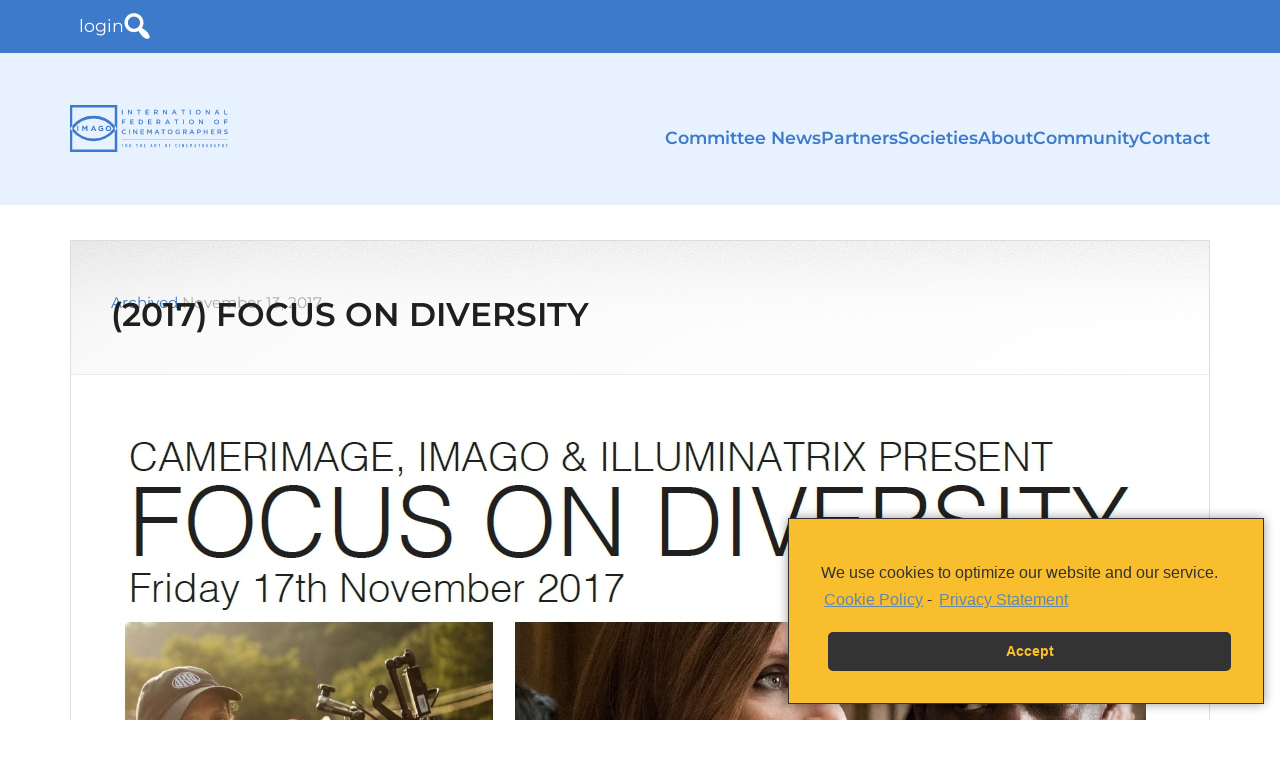

--- FILE ---
content_type: text/html; charset=utf-8
request_url: https://imago.org/archived/focus-on-diversity/
body_size: 25486
content:
<!DOCTYPE html><html lang="en-US" prefix="og: https://ogp.me/ns#"><head ><meta charset="UTF-8" /><meta name="viewport" content="width=device-width, initial-scale=1" /><style>img:is([sizes="auto" i],[sizes^="auto," i]){contain-intrinsic-size:3000px 1500px}</style><!-- Search Engine Optimization by Rank Math PRO - https://rankmath.com/ --><link media="all" href="https://imago.org/wp-content/cache/autoptimize/css/autoptimize_1933aa9481ad8d2d55cce51653a3acbd.css" rel="stylesheet"><title>(2017) FOCUS ON DIVERSITY &ndash; IMAGO</title><meta name="description" content="CAMERIMAGE, IMAGO &amp; ILLUMINATRIX PRESENT"/><meta name="robots" content="follow, index, max-snippet:-1, max-video-preview:-1, max-image-preview:large"/><link rel="canonical" href="https://imago.org/archived/focus-on-diversity/" /><meta property="og:locale" content="en_US" /><meta property="og:type" content="article" /><meta property="og:title" content="(2017) FOCUS ON DIVERSITY &ndash; IMAGO" /><meta property="og:description" content="CAMERIMAGE, IMAGO &amp; ILLUMINATRIX PRESENT" /><meta property="og:url" content="https://imago.org/archived/focus-on-diversity/" /><meta property="og:site_name" content="IMAGO" /><meta property="article:publisher" content="https://www.facebook.com/imagocinematography" /><meta property="article:author" content="https://www.facebook.com/imago92/" /><meta property="article:section" content="Archived" /><meta property="og:updated_time" content="2020-10-19T14:40:37+02:00" /><meta property="og:image" content="https://imago.org/wp-content/uploads/2017/11/k2_items_src_cf4d07138ccd7b2e00d844e525c2ae86.jpg" /><meta property="og:image:secure_url" content="https://imago.org/wp-content/uploads/2017/11/k2_items_src_cf4d07138ccd7b2e00d844e525c2ae86.jpg" /><meta property="og:image:width" content="1035" /><meta property="og:image:height" content="636" /><meta property="og:image:alt" content="(2017) FOCUS ON DIVERSITY" /><meta property="og:image:type" content="image/jpeg" /><meta property="article:published_time" content="2017-11-13T23:34:06+01:00" /><meta property="article:modified_time" content="2020-10-19T14:40:37+02:00" /><meta name="twitter:card" content="summary_large_image" /><meta name="twitter:title" content="(2017) FOCUS ON DIVERSITY &ndash; IMAGO" /><meta name="twitter:description" content="CAMERIMAGE, IMAGO &amp; ILLUMINATRIX PRESENT" /><meta name="twitter:image" content="https://imago.org/wp-content/uploads/2017/11/k2_items_src_cf4d07138ccd7b2e00d844e525c2ae86.jpg" /><meta name="twitter:label1" content="Written by" /><meta name="twitter:data1" content="IMAGO Editor" /><meta name="twitter:label2" content="Time to read" /><meta name="twitter:data2" content="Less than a minute" /> <script type="application/ld+json" class="rank-math-schema-pro">{"@context":"https://schema.org","@graph":[{"@type":"Place","@id":"https://imago.org/#place","address":{"@type":"PostalAddress","streetAddress":"Rue du Prince Royal, 85","addressLocality":"Brussels","addressRegion":"Brussels","postalCode":"1050","addressCountry":"Belgium"}},{"@type":"Organization","@id":"https://imago.org/#organization","name":"IMAGO","url":"https://imago.org","sameAs":["https://www.facebook.com/imagocinematography","https://www.instagram.com/imagocinematography/","https://www.facebook.com/imagocinematography/","https://www.youtube.com/@imagolivestream/"],"email":"webmaster@imago.org","address":{"@type":"PostalAddress","streetAddress":"Rue du Prince Royal, 85","addressLocality":"Brussels","addressRegion":"Brussels","postalCode":"1050","addressCountry":"Belgium"},"location":{"@id":"https://imago.org/#place"}},{"@type":"WebSite","@id":"https://imago.org/#website","url":"https://imago.org","name":"IMAGO","alternateName":"International Federation Of Cinematographers","publisher":{"@id":"https://imago.org/#organization"},"inLanguage":"en-US"},{"@type":"ImageObject","@id":"https://imago.org/wp-content/uploads/2017/11/k2_items_src_cf4d07138ccd7b2e00d844e525c2ae86.jpg","url":"https://imago.org/wp-content/uploads/2017/11/k2_items_src_cf4d07138ccd7b2e00d844e525c2ae86.jpg","width":"1035","height":"636","inLanguage":"en-US"},{"@type":"WebPage","@id":"https://imago.org/archived/focus-on-diversity/#webpage","url":"https://imago.org/archived/focus-on-diversity/","name":"(2017) FOCUS ON DIVERSITY &ndash; IMAGO","datePublished":"2017-11-13T23:34:06+01:00","dateModified":"2020-10-19T14:40:37+02:00","isPartOf":{"@id":"https://imago.org/#website"},"primaryImageOfPage":{"@id":"https://imago.org/wp-content/uploads/2017/11/k2_items_src_cf4d07138ccd7b2e00d844e525c2ae86.jpg"},"inLanguage":"en-US"},{"@type":"Person","@id":"https://imago.org/archived/focus-on-diversity/#author","name":"IMAGO Editor","image":{"@type":"ImageObject","@id":"https://imago.org/wp-content/uploads/ultimatemember/8/profile_photo-190x190.png?1768987935","url":"https://imago.org/wp-content/uploads/ultimatemember/8/profile_photo-190x190.png?1768987935","caption":"IMAGO Editor","inLanguage":"en-US"},"sameAs":["https://imago.org/","https://www.facebook.com/imago92/"],"worksFor":{"@id":"https://imago.org/#organization"}},{"@type":"NewsArticle","headline":"(2017) FOCUS ON DIVERSITY &ndash; IMAGO","datePublished":"2017-11-13T23:34:06+01:00","dateModified":"2020-10-19T14:40:37+02:00","articleSection":"Archived","author":{"@id":"https://imago.org/archived/focus-on-diversity/#author","name":"IMAGO Editor"},"publisher":{"@id":"https://imago.org/#organization"},"description":"CAMERIMAGE, IMAGO &amp; ILLUMINATRIX PRESENT","name":"(2017) FOCUS ON DIVERSITY &ndash; IMAGO","@id":"https://imago.org/archived/focus-on-diversity/#richSnippet","isPartOf":{"@id":"https://imago.org/archived/focus-on-diversity/#webpage"},"image":{"@id":"https://imago.org/wp-content/uploads/2017/11/k2_items_src_cf4d07138ccd7b2e00d844e525c2ae86.jpg"},"inLanguage":"en-US","mainEntityOfPage":{"@id":"https://imago.org/archived/focus-on-diversity/#webpage"}}]}</script> <!-- /Rank Math WordPress SEO plugin --><link rel='dns-prefetch' href='//cdn.jsdelivr.net' /><link href='https://fonts.gstatic.com' crossorigin='anonymous' rel='preconnect' /><link rel="alternate" type="application/rss+xml" title="IMAGO &raquo; Feed" href="https://imago.org/feed/" /><link rel="alternate" type="application/rss+xml" title="IMAGO &raquo; Comments Feed" href="https://imago.org/comments/feed/" /><link rel="alternate" type="text/calendar" title="IMAGO &raquo; iCal Feed" href="https://imago.org/events/?ical=1" /><style id='editor_plus-plugin-frontend-style-inline-css' type='text/css'>@font-face{font-family:'eplus-icon';src:url('https://imago.org/wp-content/plugins/editorplus/extensions/icon-inserter/fonts/eplus-icon.eot?xs1351');src:url('https://imago.org/wp-content/plugins/editorplus/extensions/icon-inserter/fonts/eplus-icon.eot?xs1351#iefix') format('embedded-opentype'),url('https://imago.org/wp-content/plugins/editorplus/extensions/icon-inserter/fonts/eplus-icon.ttf?xs1351') format('truetype'),url('https://imago.org/wp-content/plugins/editorplus/extensions/icon-inserter/fonts/eplus-icon.woff?xs1351') format('woff'),url('https://imago.org/wp-content/plugins/editorplus/extensions/icon-inserter/fonts/eplus-icon.svg?xs1351#eplus-icon') format('svg');font-weight:400;font-style:normal;font-display:block}</style><style id='classic-theme-styles-inline-css' type='text/css'>/*! This file is auto-generated */
.wp-block-button__link{color:#fff;background-color:#32373c;border-radius:9999px;box-shadow:none;text-decoration:none;padding:calc(.667em + 2px) calc(1.333em + 2px);font-size:1.125em}.wp-block-file__button{background:#32373c;color:#fff;text-decoration:none}</style><style id='safe-svg-svg-icon-style-inline-css' type='text/css'>.safe-svg-cover{text-align:center}.safe-svg-cover .safe-svg-inside{display:inline-block;max-width:100%}.safe-svg-cover svg{fill:currentColor;height:100%;max-height:100%;max-width:100%;width:100%}</style><style id='pdfemb-pdf-embedder-viewer-style-inline-css' type='text/css'>.wp-block-pdfemb-pdf-embedder-viewer{max-width:none}</style><style id='global-styles-inline-css' type='text/css'>:root{--wp--preset--aspect-ratio--square:1;--wp--preset--aspect-ratio--4-3:4/3;--wp--preset--aspect-ratio--3-4:3/4;--wp--preset--aspect-ratio--3-2:3/2;--wp--preset--aspect-ratio--2-3:2/3;--wp--preset--aspect-ratio--16-9:16/9;--wp--preset--aspect-ratio--9-16:9/16;--wp--preset--color--black:#000;--wp--preset--color--cyan-bluish-gray:#abb8c3;--wp--preset--color--white:#fff;--wp--preset--color--pale-pink:#f78da7;--wp--preset--color--vivid-red:#cf2e2e;--wp--preset--color--luminous-vivid-orange:#ff6900;--wp--preset--color--luminous-vivid-amber:#fcb900;--wp--preset--color--light-green-cyan:#7bdcb5;--wp--preset--color--vivid-green-cyan:#00d084;--wp--preset--color--pale-cyan-blue:#8ed1fc;--wp--preset--color--vivid-cyan-blue:#0693e3;--wp--preset--color--vivid-purple:#9b51e0;--wp--preset--gradient--vivid-cyan-blue-to-vivid-purple:linear-gradient(135deg,rgba(6,147,227,1) 0%,#9b51e0 100%);--wp--preset--gradient--light-green-cyan-to-vivid-green-cyan:linear-gradient(135deg,#7adcb4 0%,#00d082 100%);--wp--preset--gradient--luminous-vivid-amber-to-luminous-vivid-orange:linear-gradient(135deg,rgba(252,185,0,1) 0%,rgba(255,105,0,1) 100%);--wp--preset--gradient--luminous-vivid-orange-to-vivid-red:linear-gradient(135deg,rgba(255,105,0,1) 0%,#cf2e2e 100%);--wp--preset--gradient--very-light-gray-to-cyan-bluish-gray:linear-gradient(135deg,#eee 0%,#a9b8c3 100%);--wp--preset--gradient--cool-to-warm-spectrum:linear-gradient(135deg,#4aeadc 0%,#9778d1 20%,#cf2aba 40%,#ee2c82 60%,#fb6962 80%,#fef84c 100%);--wp--preset--gradient--blush-light-purple:linear-gradient(135deg,#ffceec 0%,#9896f0 100%);--wp--preset--gradient--blush-bordeaux:linear-gradient(135deg,#fecda5 0%,#fe2d2d 50%,#6b003e 100%);--wp--preset--gradient--luminous-dusk:linear-gradient(135deg,#ffcb70 0%,#c751c0 50%,#4158d0 100%);--wp--preset--gradient--pale-ocean:linear-gradient(135deg,#fff5cb 0%,#b6e3d4 50%,#33a7b5 100%);--wp--preset--gradient--electric-grass:linear-gradient(135deg,#caf880 0%,#71ce7e 100%);--wp--preset--gradient--midnight:linear-gradient(135deg,#020381 0%,#2874fc 100%);--wp--preset--font-size--small:13px;--wp--preset--font-size--medium:20px;--wp--preset--font-size--large:36px;--wp--preset--font-size--x-large:42px;--wp--preset--spacing--20:.44rem;--wp--preset--spacing--30:.67rem;--wp--preset--spacing--40:1rem;--wp--preset--spacing--50:1.5rem;--wp--preset--spacing--60:2.25rem;--wp--preset--spacing--70:3.38rem;--wp--preset--spacing--80:5.06rem;--wp--preset--shadow--natural:6px 6px 9px rgba(0,0,0,.2);--wp--preset--shadow--deep:12px 12px 50px rgba(0,0,0,.4);--wp--preset--shadow--sharp:6px 6px 0px rgba(0,0,0,.2);--wp--preset--shadow--outlined:6px 6px 0px -3px rgba(255,255,255,1),6px 6px rgba(0,0,0,1);--wp--preset--shadow--crisp:6px 6px 0px rgba(0,0,0,1)}:where(.is-layout-flex){gap:.5em}:where(.is-layout-grid){gap:.5em}body .is-layout-flex{display:flex}.is-layout-flex{flex-wrap:wrap;align-items:center}.is-layout-flex>:is(*,div){margin:0}body .is-layout-grid{display:grid}.is-layout-grid>:is(*,div){margin:0}:where(.wp-block-columns.is-layout-flex){gap:2em}:where(.wp-block-columns.is-layout-grid){gap:2em}:where(.wp-block-post-template.is-layout-flex){gap:1.25em}:where(.wp-block-post-template.is-layout-grid){gap:1.25em}.has-black-color{color:var(--wp--preset--color--black) !important}.has-cyan-bluish-gray-color{color:var(--wp--preset--color--cyan-bluish-gray) !important}.has-white-color{color:var(--wp--preset--color--white) !important}.has-pale-pink-color{color:var(--wp--preset--color--pale-pink) !important}.has-vivid-red-color{color:var(--wp--preset--color--vivid-red) !important}.has-luminous-vivid-orange-color{color:var(--wp--preset--color--luminous-vivid-orange) !important}.has-luminous-vivid-amber-color{color:var(--wp--preset--color--luminous-vivid-amber) !important}.has-light-green-cyan-color{color:var(--wp--preset--color--light-green-cyan) !important}.has-vivid-green-cyan-color{color:var(--wp--preset--color--vivid-green-cyan) !important}.has-pale-cyan-blue-color{color:var(--wp--preset--color--pale-cyan-blue) !important}.has-vivid-cyan-blue-color{color:var(--wp--preset--color--vivid-cyan-blue) !important}.has-vivid-purple-color{color:var(--wp--preset--color--vivid-purple) !important}.has-black-background-color{background-color:var(--wp--preset--color--black) !important}.has-cyan-bluish-gray-background-color{background-color:var(--wp--preset--color--cyan-bluish-gray) !important}.has-white-background-color{background-color:var(--wp--preset--color--white) !important}.has-pale-pink-background-color{background-color:var(--wp--preset--color--pale-pink) !important}.has-vivid-red-background-color{background-color:var(--wp--preset--color--vivid-red) !important}.has-luminous-vivid-orange-background-color{background-color:var(--wp--preset--color--luminous-vivid-orange) !important}.has-luminous-vivid-amber-background-color{background-color:var(--wp--preset--color--luminous-vivid-amber) !important}.has-light-green-cyan-background-color{background-color:var(--wp--preset--color--light-green-cyan) !important}.has-vivid-green-cyan-background-color{background-color:var(--wp--preset--color--vivid-green-cyan) !important}.has-pale-cyan-blue-background-color{background-color:var(--wp--preset--color--pale-cyan-blue) !important}.has-vivid-cyan-blue-background-color{background-color:var(--wp--preset--color--vivid-cyan-blue) !important}.has-vivid-purple-background-color{background-color:var(--wp--preset--color--vivid-purple) !important}.has-black-border-color{border-color:var(--wp--preset--color--black) !important}.has-cyan-bluish-gray-border-color{border-color:var(--wp--preset--color--cyan-bluish-gray) !important}.has-white-border-color{border-color:var(--wp--preset--color--white) !important}.has-pale-pink-border-color{border-color:var(--wp--preset--color--pale-pink) !important}.has-vivid-red-border-color{border-color:var(--wp--preset--color--vivid-red) !important}.has-luminous-vivid-orange-border-color{border-color:var(--wp--preset--color--luminous-vivid-orange) !important}.has-luminous-vivid-amber-border-color{border-color:var(--wp--preset--color--luminous-vivid-amber) !important}.has-light-green-cyan-border-color{border-color:var(--wp--preset--color--light-green-cyan) !important}.has-vivid-green-cyan-border-color{border-color:var(--wp--preset--color--vivid-green-cyan) !important}.has-pale-cyan-blue-border-color{border-color:var(--wp--preset--color--pale-cyan-blue) !important}.has-vivid-cyan-blue-border-color{border-color:var(--wp--preset--color--vivid-cyan-blue) !important}.has-vivid-purple-border-color{border-color:var(--wp--preset--color--vivid-purple) !important}.has-vivid-cyan-blue-to-vivid-purple-gradient-background{background:var(--wp--preset--gradient--vivid-cyan-blue-to-vivid-purple) !important}.has-light-green-cyan-to-vivid-green-cyan-gradient-background{background:var(--wp--preset--gradient--light-green-cyan-to-vivid-green-cyan) !important}.has-luminous-vivid-amber-to-luminous-vivid-orange-gradient-background{background:var(--wp--preset--gradient--luminous-vivid-amber-to-luminous-vivid-orange) !important}.has-luminous-vivid-orange-to-vivid-red-gradient-background{background:var(--wp--preset--gradient--luminous-vivid-orange-to-vivid-red) !important}.has-very-light-gray-to-cyan-bluish-gray-gradient-background{background:var(--wp--preset--gradient--very-light-gray-to-cyan-bluish-gray) !important}.has-cool-to-warm-spectrum-gradient-background{background:var(--wp--preset--gradient--cool-to-warm-spectrum) !important}.has-blush-light-purple-gradient-background{background:var(--wp--preset--gradient--blush-light-purple) !important}.has-blush-bordeaux-gradient-background{background:var(--wp--preset--gradient--blush-bordeaux) !important}.has-luminous-dusk-gradient-background{background:var(--wp--preset--gradient--luminous-dusk) !important}.has-pale-ocean-gradient-background{background:var(--wp--preset--gradient--pale-ocean) !important}.has-electric-grass-gradient-background{background:var(--wp--preset--gradient--electric-grass) !important}.has-midnight-gradient-background{background:var(--wp--preset--gradient--midnight) !important}.has-small-font-size{font-size:var(--wp--preset--font-size--small) !important}.has-medium-font-size{font-size:var(--wp--preset--font-size--medium) !important}.has-large-font-size{font-size:var(--wp--preset--font-size--large) !important}.has-x-large-font-size{font-size:var(--wp--preset--font-size--x-large) !important}:where(.wp-block-post-template.is-layout-flex){gap:1.25em}:where(.wp-block-post-template.is-layout-grid){gap:1.25em}:where(.wp-block-columns.is-layout-flex){gap:2em}:where(.wp-block-columns.is-layout-grid){gap:2em}:root :where(.wp-block-pullquote){font-size:1.5em;line-height:1.6}</style><link rel='stylesheet' id='dashicons-css' href='https://imago.org/wp-includes/css/dashicons.min.css' type='text/css' media='all' /><link rel='stylesheet' id='wpforo-dynamic-style-css' href='https://imago.org/wp-content/cache/autoptimize/css/autoptimize_single_a5584ad99baa1460b6084468f1b02934.css' type='text/css' media='all' /> <script defer type="text/javascript" src="https://imago.org/wp-content/themes/enterprise-pro/dist/js/app.min.js" id="imago-custom-scripts-js"></script> <script type="text/javascript" src="https://imago.org/wp-includes/js/jquery/jquery.min.js" id="jquery-core-js"></script> <script defer type="text/javascript" src="https://imago.org/wp-includes/js/jquery/jquery-migrate.min.js" id="jquery-migrate-js"></script> <script defer type="text/javascript" src="https://imago.org/wp-content/plugins/download-manager/assets/js/wpdm.min.js" id="wpdm-frontend-js-js"></script> <script defer id="wpdm-frontjs-js-extra" src="[data-uri]"></script> <script defer type="text/javascript" src="https://imago.org/wp-content/plugins/download-manager/assets/js/front.min.js" id="wpdm-frontjs-js"></script> <script defer type="text/javascript" src="https://cdn.jsdelivr.net/npm/js-cookie@rc/dist/js.cookie.min.js" id="js-cookie-js"></script> <link rel="https://api.w.org/" href="https://imago.org/wp-json/" /><link rel="alternate" title="JSON" type="application/json" href="https://imago.org/wp-json/wp/v2/posts/689" /><link rel="EditURI" type="application/rsd+xml" title="RSD" href="https://imago.org/xmlrpc.php?rsd" /><meta name="generator" content="WordPress 6.8.3" /><link rel='shortlink' href='https://imago.org/?p=689' /><link rel="alternate" title="oEmbed (JSON)" type="application/json+oembed" href="https://imago.org/wp-json/oembed/1.0/embed?url=https%3A%2F%2Fimago.org%2Farchived%2Ffocus-on-diversity%2F" /><link rel="alternate" title="oEmbed (XML)" type="text/xml+oembed" href="https://imago.org/wp-json/oembed/1.0/embed?url=https%3A%2F%2Fimago.org%2Farchived%2Ffocus-on-diversity%2F&#038;format=xml" /> <script defer src="[data-uri]"></script> <script defer src="[data-uri]"></script> <script defer type="text/javascript" src='https://imago.org/wp-content/cache/autoptimize/js/autoptimize_single_60a836bbf5f55e7852639e880f3f3010.js?v=2078'></script> <meta name="tec-api-version" content="v1"><meta name="tec-api-origin" content="https://imago.org"><link rel="alternate" href="https://imago.org/wp-json/tribe/events/v1/" /><link rel="icon" href="https://imago.org/wp-content/uploads/2020/10/cropped-Imago_Favicon_Simple-32x32.png" sizes="32x32" /><link rel="icon" href="https://imago.org/wp-content/uploads/2020/10/cropped-Imago_Favicon_Simple-192x192.png" sizes="192x192" /><link rel="apple-touch-icon" href="https://imago.org/wp-content/uploads/2020/10/cropped-Imago_Favicon_Simple-180x180.png" /><meta name="msapplication-TileImage" content="https://imago.org/wp-content/uploads/2020/10/cropped-Imago_Favicon_Simple-270x270.png" /> <!-- Fonts Plugin CSS - https://fontsplugin.com/ --><style></style><!-- Fonts Plugin CSS --><meta name="generator" content="WordPress Download Manager 3.3.46" /><style></style><style>:root{--color-primary:#4a8eff;--color-primary-rgb:74,142,255;--color-primary-hover:#4a8eff;--color-primary-active:#4a8eff;--clr-sec:#6c757d;--clr-sec-rgb:108,117,125;--clr-sec-hover:#6c757d;--clr-sec-active:#6c757d;--color-secondary:#6c757d;--color-secondary-rgb:108,117,125;--color-secondary-hover:#6c757d;--color-secondary-active:#6c757d;--color-success:#18ce0f;--color-success-rgb:24,206,15;--color-success-hover:#18ce0f;--color-success-active:#18ce0f;--color-info:#2ca8ff;--color-info-rgb:44,168,255;--color-info-hover:#2ca8ff;--color-info-active:#2ca8ff;--color-warning:#ffb236;--color-warning-rgb:255,178,54;--color-warning-hover:#ffb236;--color-warning-active:#ffb236;--color-danger:#ff5062;--color-danger-rgb:255,80,98;--color-danger-hover:#ff5062;--color-danger-active:#ff5062;--color-green:#30b570;--color-blue:#0073ff;--color-purple:#8557d3;--color-red:#ff5062;--color-muted:rgba(69,89,122,.6);--wpdm-font:"Montserrat",-apple-system,BlinkMacSystemFont,"Segoe UI",Roboto,Helvetica,Arial,sans-serif,"Apple Color Emoji","Segoe UI Emoji","Segoe UI Symbol"}.wpdm-download-link.btn.btn-primary.btn-sm{border-radius:4px}</style></head><body data-cmplz=1 class="wp-singular post-template-default single single-post postid-689 single-format-standard wp-theme-genesis wp-child-theme-enterprise-pro tribe-no-js eplus_styles header-image header-full-width full-width-content genesis-breadcrumbs-hidden genesis-singular-image-hidden genesis-footer-widgets-visible wpf-default wpft- wpf-guest wpfu-group-4 wpf-theme-2022 wpf-is_standalone-0 wpf-boardid-0 is_wpforo_page-0 is_wpforo_url-0 is_wpforo_shortcode_page-0 fpt-template-genesis" itemscope itemtype="https://schema.org/WebPage"> <svg style="display: none" version="1.1" xmlns="http://www.w3.org/2000/svg" xmlns:xlink="http://www.w3.org/1999/xlink"> <defs> <symbol id="icon-home" viewBox="0 0 26.39 26.39"><title>home</title> <path d="m3.588 24.297s-0.024 0.59 0.553 0.59c0.718 0 6.652-8e-3 6.652-8e-3l0.01-5.451s-0.094-0.898 0.777-0.898h2.761c1.031 0 0.968 0.898 0.968 0.898l-0.012 5.434h6.512c0.732 0 0.699-0.734 0.699-0.734v-10.052l-9.178-8.163-9.742 8.164v10.22z"/> <path d="M0,13.317c0,0,0.826,1.524,2.631,0l10.781-9.121l10.107,9.064c2.088,1.506,2.871,0,2.871,0L13.412,1.504L0,13.317z"/> <polygon points="23.273 4.175 20.674 4.175 20.685 7.328 23.273 9.525"/> </symbol> </defs> </svg> <svg style="display: none" version="1.1" xmlns="http://www.w3.org/2000/svg" xmlns:xlink="http://www.w3.org/1999/xlink"> <defs> <symbol id="icon-plus-sign" viewBox="0 0 459.32 459.32"><title>plus sign</title> <path d="m459.32 229.67c0 22.201-17.992 40.193-40.205 40.193h-149.26v149.27c0 22.207-17.998 40.199-40.196 40.193-11.101 0-21.149-4.492-28.416-11.763-7.276-7.281-11.774-17.324-11.769-28.419l-6e-3 -149.29h-149.28c-11.094 0-21.134-4.492-28.416-11.774-7.264-7.264-11.759-17.312-11.759-28.413-6e-3 -22.197 17.986-40.193 40.196-40.193h149.27v-149.27c0-22.204 18.002-40.202 40.202-40.202 22.192 6e-3 40.178 17.986 40.19 40.187v149.29h149.28c22.196 0.012 40.165 17.996 40.176 40.193z"/> </symbol> </defs> </svg> <svg style="display: none" version="1.1" xmlns="http://www.w3.org/2000/svg" xmlns:xlink="http://www.w3.org/1999/xlink"> <defs> <symbol id="icon-minus-sign" viewBox="0 0 459.31 459.31"><title>minus sign</title> <path d="m459.31 229.65c0 22.201-17.992 40.199-40.205 40.199h-378.93c-11.094 0-21.14-4.498-28.416-11.774-7.27-7.265-11.765-17.313-11.765-28.413-6e-3 -22.204 17.992-40.199 40.202-40.193h378.94c22.195 5e-3 40.17 17.989 40.175 40.181z"/> </symbol> </defs> </svg> <svg style="display: none" version="1.1" xmlns="http://www.w3.org/2000/svg" xmlns:xlink="http://www.w3.org/1999/xlink"> <defs> <symbol id="icon-collapse" viewBox="0 0 16 16"><title>collapse</title> <polyline fill="none" stroke-width="1" stroke="currentColor" stroke-linecap="round" stroke-linejoin="round" stroke-miterlimit="10" points="15.5,11.5 8,4 0.5,11.5 "></polyline> </symbol> </defs> </svg> <svg style="display: none" version="1.1" xmlns="http://www.w3.org/2000/svg" xmlns:xlink="http://www.w3.org/1999/xlink"> <defs> <symbol id="icon-pause" viewBox="0 0 24 24"><title>pause</title> <path d="M12 2a10 10 0 110 20 10 10 0 010-20zm0-2a12 12 0 100 24 12 12 0 000-24zm-1 17H8V7h3v10zm5-10h-3v10h3V7z"/> </symbol> </defs> </svg> <svg style="display: none" version="1.1" xmlns="http://www.w3.org/2000/svg" xmlns:xlink="http://www.w3.org/1999/xlink"> <defs> <symbol id="icon-play" viewBox="0 0 24 24"><title>play</title> <path d="M12 2a10 10 0 110 20 10 10 0 010-20zm0-2a12 12 0 100 24 12 12 0 000-24zM9 18V6l10 6-10 6z"/> </symbol> </defs> </svg> <svg style="display: none" version="1.1" xmlns="http://www.w3.org/2000/svg" xmlns:xlink="http://www.w3.org/1999/xlink"> <defs> <symbol id="icon-lock-thin" viewBox="0 0 24 24"><title>lock-thin</title> <path d="M6 6a6 6 0 0112 0v4h3v14H3V10h3V6zm14 5H4v12h16V11zM7 6v4h10V6A5 5 0 007 6z"/> </symbol> </defs> </svg><div class="site-container"><header class="site-header" itemscope="" itemtype="https://schema.org/WPHeader"><div class="site-header-tools"><ul class="wrap tools-list"><li class="list-item"><li class="list-item"><a href="https://imago.org/wp-login.php" class="item-link">login</a></li></li><li class="list-item"><a href="#site-footer" class="item-link" title="Search" onclick="setTimeout(function () { document.getElementById('searchform-1').focus(); }, 100);"><svg xmlns="http://www.w3.org/2000/svg" fill="none" viewBox="0 0 21 21" role="img" class="search-icon"><path fill="currentColor" d="M13.5 2.354c1.276 1.313 2.005 2.871 2.188 4.676.182 1.805-.22 3.454-1.204 4.95l.493.437c.328.255.71.528 1.148.82l.93.656c.583.438 1.02.802 1.312 1.094.474.474.875.948 1.203 1.422.328.474.593.966.793 1.476.2.51.292.985.274 1.422a1.533 1.533 0 0 1-.492 1.094c-.31.292-.693.456-1.149.492a2.944 2.944 0 0 1-1.394-.246 7.85 7.85 0 0 1-1.45-.82 10.597 10.597 0 0 1-1.394-1.176 11.487 11.487 0 0 1-1.094-1.313l-1.422-2.023a4.203 4.203 0 0 0-.656-.71c-1.458.765-3.017 1.03-4.676.792-1.659-.237-3.09-.957-4.293-2.16A7.504 7.504 0 0 1 .621 9.764a7.694 7.694 0 0 1 0-3.965 7.51 7.51 0 0 1 1.996-3.445A7.51 7.51 0 0 1 6.063.358a7.694 7.694 0 0 1 3.964 0A7.505 7.505 0 0 1 13.5 2.354Zm-1.969 8.914c.948-.948 1.422-2.105 1.422-3.472 0-1.368-.483-2.525-1.45-3.473C10.539 3.375 9.38 2.9 8.032 2.9c-1.349 0-2.497.474-3.445 1.422S3.164 6.428 3.164 7.796c0 1.367.474 2.524 1.422 3.472S6.682 12.69 8.03 12.69c1.35 0 2.516-.474 3.5-1.422Z"/></svg></a></li></ul></div><div class="site-header-mobile"> <button class="button button--icon button--open" role="button" aria-controls="site-menu-mobile" aria-label="Open main menu" aria-expanded="false" tabindex="0" tabindex="0" data-controller="ux--modal" data-ux--modal-target-value="#site-menu-mobile" data-action="ux--modal#show"> <span class="button__label">Menu</span><div class="button__icon" aria-hidden="true"> <svg viewBox="0 0 24 24" xmlns="http://www.w3.org/2000/svg" role="img"> <line x1="1.12392e-07" y1="3" x2="24" y2="3" stroke="currentColor" stroke-width="2"/> <line x1="1.12392e-07" y1="12" x2="24" y2="12" stroke="currentColor" stroke-width="2"/> <line x1="1.12392e-07" y1="21" x2="14" y2="21" stroke="currentColor" stroke-width="2"/> </svg></div> </button></div><div class="wrap"><div class="title-area"> <a class="site-title-link" href="https://imago.org"><h1 class="site-title" itemprop="headline">IMAGO</h1></a></div><div class="menu-site-menu-container"><ul id="menu-site-menu" class="site-menu"><li id="menu-item-8782" class="menu-item menu-item-type-taxonomy menu-item-object-category menu-item-8782"><a href="https://imago.org/committees/" itemprop="url">Committee News</a></li><li id="menu-item-44781" class="menu-item menu-item-type-post_type_archive menu-item-object-im_sponsor menu-item-44781"><a href="https://imago.org/sponsors/" itemprop="url">Partners</a></li><li id="menu-item-45059" class="menu-item menu-item-type-post_type menu-item-object-page menu-item-45059"><a href="https://imago.org/societies-map/" itemprop="url">Societies</a></li><li id="menu-item-8792" class="menu-item menu-item-type-post_type menu-item-object-page menu-item-8792"><a href="https://imago.org/about-us/about-imago/" itemprop="url">About</a></li><li id="menu-item-8801" class="menu-item menu-item-type-post_type menu-item-object-page menu-item-8801"><a href="https://imago.org/community/" itemprop="url">Community</a></li><li id="menu-item-8793" class="menu-item menu-item-type-post_type menu-item-object-page menu-item-8793"><a href="https://imago.org/imago-contacts/" itemprop="url">Contact</a></li></ul></div></div></header><section id="site-menu-mobile" class="site-menu-mobile modal" aria-label="Main Menu" role="dialog" aria-hidden="true"> <button class="button button--icon button--close" role="button" aria-controls="site-menu-mobile" aria-label="Close main menu" aria-expanded="false" tabindex="0" data-controller="ux--modal" data-ux--modal-target-value="#site-menu-mobile" data-action="ux--modal#hide"> <span class="button__label">Close</span><div class="button__icon" aria-hidden="true"> <svg xmlns="http://www.w3.org/2000/svg" fill="none" viewBox="0 0 24 24" role="img"> <path fill="currentColor" d="m18.398 4.247 1.414 1.414L4.963 20.51 3.55 19.096z"/> <path fill="currentColor" d="M3.556 5.4 4.97 3.986l14.849 14.849-1.414 1.414z"/> </svg></div> </button><div class="site-menu__logo"> <svg xmlns="http://www.w3.org/2000/svg" fill-rule="evenodd" stroke-linejoin="round" stroke-miterlimit="2" clip-rule="evenodd" viewBox="0 0 520 155"><g fill="#fff" fill-rule="nonzero"><path d="M77.5 110.4a82 82 0 0 1-65.8-33 82 82 0 0 1 131.6 0 82 82 0 0 1-65.8 33m0-75A91 91 0 0 0 7.8 67.7v19a91 91 0 0 0 139.5-.1V68a91 91 0 0 0-69.8-32.7"/><path d="m148.5 85.3-1.2 1.4V147H7.8V87a87.1 87.1 0 0 1-7-9.5 91.3 91.3 0 0 1 7-9.6v-60h139.5V68a90.4 90.4 0 0 1 7 9.4 91.4 91.4 0 0 1-5.8 7.9M0 154.8h155.1V0H0z"/><path d="M23.5 68.8h3.8V86h-3.8zM53.7 86V74.7l-4.9 7.4-4.9-7.3V86h-3.7V68.8h4l4.6 7.2 4.5-7.2h4.1V86zm29 0L81 82h-7.3l-1.4 4h-3.9l7.4-17.3h3.5L86.6 86zm-5.2-12.8-2.3 5.6h4.6zm24.8 13.1c-5.3 0-9-3.8-9-8.9 0-5 3.8-9 9-9 3.1 0 5 1 6.8 2.4l-2.4 3a6.3 6.3 0 0 0-4.5-1.8c-2.8 0-5 2.4-5 5.3 0 3.2 2.2 5.5 5.3 5.5a6 6 0 0 0 3.5-1v-2.5h-3.8v-3.2h7.5v7.4a11.2 11.2 0 0 1-7.4 2.8m24.2 0a8.9 8.9 0 1 1 0-17.8c5.4 0 9.2 4 9.2 8.8 0 5-3.9 9-9.2 9m5.2-9c0-2.9-2.1-5.3-5.2-5.3-3 0-5.1 2.4-5.1 5.3 0 3 2.1 5.5 5.2 5.5 3 0 5.1-2.4 5.1-5.4zm44 52.5h-3.3l-.1.1v3.3h2.1c.1 0 .2 0 .2.2v.9l-.2.1h-2l-.1.1v4.4c0 .1 0 .2-.2.2h-1c-.2 0-.2 0-.2-.2v-10.1l.1-.2h4.7c.1 0 .2 0 .2.2v.9zm10.8 7.7c.3-.2.4-.6.4-1v-5.3c0-.5-.1-.8-.4-1-.2-.3-.5-.5-1-.5-.3 0-.6.2-.9.4-.2.3-.3.6-.3 1v5.4c0 .4.1.8.3 1 .3.3.6.4 1 .4s.7 0 1-.4m-3 1c-.5-.6-.7-1.2-.7-2v-5.3c0-.8.2-1.5.7-2s1.2-.7 2-.7 1.5.2 2 .7.7 1.2.7 2v5.2c0 .9-.2 1.5-.7 2s-1.2.8-2 .8-1.5-.3-2-.8m13.9-8.5v3.3h1.2c.4 0 .7 0 1-.4.2-.3.3-.7.3-1.2 0-.6-.1-1-.3-1.3-.3-.3-.6-.5-1-.5h-1.2m2.5 9.1-1.4-4.4h-1.1v4.4c0 .1 0 .2-.2.2h-1c-.2 0-.2 0-.2-.2v-10.2l.1-.1h2.7c.5 0 1 .1 1.3.4.4.2.7.6 1 1 .2.5.3 1 .3 1.6s-.2 1.1-.4 1.6c-.3.5-.7.8-1.1 1l1.5 4.7-.1.2h-1.2zm23.2-10.1v.9l-.2.1h-2v9.1l-.1.2h-1.2l-.1-.2v-9h-2l-.1-.2v-1l.2-.1h5.3c.1 0 .2 0 .2.2m11.4-.2h1.1c.1 0 .2 0 .2.2v10.1c0 .1 0 .2-.2.2h-1.1c-.1 0-.2 0-.2-.2v-4.4H232v4.4c0 .1 0 .2-.2.2h-1.1c-.1 0-.2 0-.2-.2v-10.1c0-.1 0-.2.2-.2h1.1c.1 0 .2 0 .2.2v4.4h2.3v-4.4l.2-.2m14.2 1.2h-3.4v3.4h2c.2 0 .2 0 .2.2v.9l-.1.1h-2l-.1.1v3.3h3.4l.1.2v1h-5v-10.2c0-.1 0-.2.2-.2h4.7l.1.2v.9zM267 136h2l-1-5.2zm2.6 3-.3-1.8h-2.5l-.4 1.7c0 .1 0 .2-.2.2H265c-.1 0 0-.2 0-.2l2.2-10.2.2-.1h1.3l.1.1 2.3 10.2-.1.2h-1.2l-.2-.2m10.4-9v3.3h1.2c.4 0 .7 0 1-.4.2-.3.3-.7.3-1.2 0-.6-.1-1-.4-1.3-.2-.3-.5-.5-1-.5H280m2.5 9.1-1.4-4.4H280v4.4c0 .1 0 .2-.2.2h-1.1c-.1 0-.2 0-.2-.2v-10.2l.2-.1h2.7c.5 0 1 .1 1.3.4.4.2.7.6 1 1 .1.5.3 1 .3 1.6s-.2 1.1-.4 1.6-.7.8-1.1 1l1.5 4.7-.1.2h-1.2zm14.1-10.1v.9l-.2.1h-2v9.1l-.1.2H293l-.1-.2v-9h-2v-1.3h5.5l.1.2m20.1 8.7c.2-.2.4-.6.4-1v-5.3c0-.5-.2-.8-.4-1-.2-.3-.6-.5-1-.5s-.7.2-.9.4c-.2.3-.4.6-.4 1v5.4c0 .4.2.8.4 1 .2.3.5.4 1 .4.3 0 .7 0 .9-.4m-3 1c-.4-.6-.7-1.2-.7-2v-5.3c0-.8.3-1.5.8-2s1.1-.7 2-.7c.8 0 1.4.2 2 .7s.7 1.2.7 2v5.2c0 .9-.3 1.5-.8 2s-1.1.8-2 .8c-.8 0-1.4-.3-2-.8m17.4-8.6h-3.4v3.4h2c.2 0 .2 0 .2.2v.9l-.1.1h-2l-.2.1v4.4l-.1.2h-1.1c-.1 0-.2 0-.2-.2v-10.1c0-.1 0-.2.2-.2h4.7l.1.2v.9zm17 8.6c-.6-.5-.8-1.1-.8-2v-5.2c0-.8.2-1.5.7-2s1.2-.7 2-.7 1.5.2 2 .7c.4.5.7 1.2.7 2v.2c0 .1 0 .2-.2.2h-1.1l-.1-.1v-.4c0-.4-.2-.8-.4-1-.2-.3-.5-.4-1-.4s-.6.1-.8.4c-.3.2-.4.6-.4 1v5.5c0 .4.1.7.4 1 .2.2.5.3.9.3s.7 0 .9-.3.4-.6.4-1v-.4l.1-.2 1.1.1c.1 0 .2 0 .2.2v.2c0 .8-.3 1.4-.8 2-.4.4-1.1.7-2 .7-.7 0-1.4-.3-1.9-.8m12.3.6v-10.2c0-.1 0-.2.2-.2h1.1c.1 0 .2 0 .2.2v10.1c0 .1 0 .2-.2.2h-1.1c-.1 0-.2 0-.2-.2m9.4.1v-10.2c0-.1 0-.2.2-.2h1.1l.2.1 2.7 6.6v-6.5c0-.1 0-.2.2-.2h1.1l.1.2v10.1l-.1.2h-1.2l-.1-.2-2.7-6.5v6.5l-.2.2h-1.1c-.1 0-.2 0-.2-.2m18.4-9.1h-3.3v3.4h2c.1 0 .2 0 .2.2v.9l-.2.1h-2v3.4h3.3c.1 0 .2 0 .2.2v1h-5v-10.2l.1-.2h4.7c.1 0 .2 0 .2.2v.9zm7.7 9.2v-10.2c0-.1 0-.2.2-.2h1l.3.1 1.5 3.7 1.6-3.7.2-.1h1.1c.1 0 .2 0 .2.2v10.1c0 .1 0 .2-.2.2h-1.1c-.1 0-.2 0-.2-.2v-6.8l-1.4 3h-.3l-1.4-3v6.8l-.2.2h-1.1c-.1 0-.2 0-.2-.2m15.6-2.9h2l-1-5.2zm2.6 3-.3-1.8H411l-.4 1.7c0 .1 0 .2-.2.2h-1.2v-.2l2.2-10.2.1-.1h1.3l.2.1 2.3 10.2c0 .1 0 .2-.2.2H414c-.1 0-.2 0-.2-.2m14.2-10.1v.9l-.1.1h-2v9.1l-.2.2h-1.1c-.1 0-.2 0-.2-.2v-9h-1.9l-.2-.2v-1l.2-.1h5.4zm11 8.7c.2-.2.3-.6.3-1v-5.3c0-.5-.1-.8-.4-1-.2-.3-.5-.5-1-.5-.3 0-.6.2-.9.4-.2.3-.3.6-.3 1v5.4c0 .4.1.8.3 1 .3.3.6.4 1 .4s.7 0 1-.4m-3 1c-.5-.6-.7-1.2-.7-2v-5.3c0-.8.2-1.5.7-2s1.2-.7 2-.7 1.5.2 2 .7.7 1.2.7 2v5.2c0 .9-.2 1.5-.7 2s-1.2.8-2 .8-1.5-.3-2-.8m13 .1c-.5-.5-.7-1.1-.7-2v-5.4c0-.8.2-1.4.7-1.9s1.1-.7 2-.7c.8 0 1.4.2 2 .7.4.5.7 1.1.7 2v.5l-.2.2h-1.1c-.1 0-.2 0-.2-.2v-.6c0-.4-.1-.8-.3-1-.3-.3-.6-.4-1-.4s-.6.1-.9.4c-.2.2-.3.6-.3 1v5.5c0 .4 0 .7.3 1 .3.2.6.3 1 .3s.6 0 .9-.3c.2-.3.3-.6.3-1v-1.7H451l-.1-.2v-.9l.1-.1h2.5l.2.1v2.8c0 .8-.3 1.4-.8 1.9-.5.4-1.1.7-2 .7-.8 0-1.4-.3-2-.7m13.8-8.6v3.3h1.3c.4 0 .7 0 1-.4.2-.3.4-.7.4-1.2 0-.6-.2-1-.4-1.3-.3-.3-.6-.5-1-.5h-1.1m2.5 9.1-1.4-4.4h-1.1v4.4l-.2.2h-1.1c-.1 0-.2 0-.2-.2v-10.2l.2-.1h2.6c.5 0 1 .1 1.4.4.4.2.7.6.9 1 .2.5.3 1 .3 1.6s-.1 1.1-.4 1.6-.6.8-1 1l1.4 4.7v.2h-1.2c-.1 0-.2 0-.2-.2m10.4-2.9h2l-1-5.2zm2.6 3-.4-1.8h-2.5l-.4 1.7-.1.2h-1.2l-.1-.2 2.2-10.2.2-.1h1.3l.2.1 2.2 10.2-.1.2h-1.2l-.1-.2m12.5-6c.2-.3.3-.7.3-1.3 0-.5 0-1-.3-1.3s-.6-.5-1-.5h-1.2v3.5h1.2c.4 0 .7 0 1-.4m1-3.5c.5.6.8 1.3.8 2.2s-.3 1.6-.7 2.1c-.5.5-1 .8-1.8.8h-1.4v4.4l-.2.2h-1.2l-.1-.2v-10.2l.1-.1h2.7c.8 0 1.4.3 1.9.8m12-.8h1.2c.1 0 .2 0 .2.2v10.1c0 .1 0 .2-.2.2h-1.1c-.1 0-.2 0-.2-.2v-4.4h-2.3v4.4l-.2.2h-1.1c-.1 0-.2 0-.2-.2v-10.1c0-.1 0-.2.2-.2h1.1l.1.2v4.3l.1.1h2.3v-4.4c0-.1 0-.2.2-.2m10.9 10.3v-4.3l-2.1-5.8v-.2h1.3l.2.1 1.2 4.1h.1l1.3-4c0-.2 0-.2.2-.2h1.2s.1 0 0 .2l-2 5.7v4.5l-.2.1h-1.1l-.1-.1M170.7 15.6h2.8V31h-2.8zm30.8 0h2.7V31H202l-8.6-11v11h-2.6V15.6h2.5l8.3 10.7zm26.3 15.5h-2.7v-13h-5v-2.5h12.7V18h-5zM260.2 18h-8.8v4h7.8v2.5h-7.8v4.2h9V31h-11.7V15.6h11.5zm23.1 0h-4v5.3h4c2 0 3.3-1 3.3-2.7s-1.2-2.6-3.3-2.6m3.3 13.1-3.8-5.4h-3.4V31h-2.8V15.6h7c3.5 0 5.7 1.8 5.7 4.9 0 2.6-1.5 4.1-3.7 4.7l4.2 5.9zm30-15.5h2.7V31H317l-8.6-11v11h-2.7V15.6h2.6l8.3 10.7zm26.4 3.1-2.6 6.2h5.4zm8.2 12.4h-2.8l-1.6-3.8h-7.4l-1.6 3.8H335l6.9-15.7h2.5zm22.3 0h-2.7v-13h-5v-2.5h12.7V18h-5zm21-15.5h2.8V31h-2.8zm27.4 2.2c-3.1 0-5.3 2.5-5.3 5.5s2.2 5.6 5.3 5.6 5.3-2.5 5.3-5.6c0-3-2.2-5.5-5.3-5.5m0 13.6a7.9 7.9 0 0 1-8.1-8 8 8 0 0 1 8.1-8.1c4.8 0 8.1 3.6 8.1 8s-3.3 8-8.1 8m35.4-15.7h2.7V31h-2.3l-8.6-11v11h-2.7V15.6h2.5l8.4 10.7zm26.4 3.1-2.6 6.2h5.3zm8.2 12.4H489l-1.6-3.8h-7.3l-1.6 3.8h-2.8l6.8-15.7h2.5zm15.7-15.5h2.7v13h8.2v2.5h-11zm-325.2 35h-8.9v4.2h7.9v2.5h-7.9v6.3h-2.7V48.1h11.6zm27.6 0h-8.8v4h7.8V57h-7.8v4.2h9v2.4h-11.7V48.1H210zm22.3 0h-3v10.6h3c3.2 0 5.4-2.2 5.4-5.3 0-3-2.2-5.3-5.4-5.3m0 13h-5.8V48.1h5.8c4.9 0 8.3 3.4 8.3 7.8s-3.4 7.7-8.3 7.7m36.2-13h-8.8v4h7.8V57h-7.8v4.2h9v2.4H257V48.1h11.5zm23.2 0h-4v5.2h4c2 0 3.2-1 3.2-2.6 0-1.7-1.2-2.6-3.2-2.6m3.3 13-3.9-5.4h-3.4v5.4H285V48.1h6.9c3.6 0 5.8 1.9 5.8 5 0 2.5-1.5 4-3.7 4.7l4.2 5.8zm25.9-12.3-2.7 6.2h5.4zm8.1 12.3h-2.9l-1.5-3.7h-7.4l-1.6 3.7h-2.8l6.8-15.6h2.6zm22.4 0h-2.8v-13h-5v-2.5h12.7v2.5h-5zm21.1-15.5h2.7v15.5h-2.7zm27.4 2.3c-3.1 0-5.3 2.4-5.3 5.5s2.2 5.5 5.3 5.5 5.3-2.5 5.3-5.5-2.2-5.5-5.3-5.5m0 13.5a7.9 7.9 0 0 1-8.1-8 8 8 0 0 1 8.1-8c4.8 0 8.1 3.6 8.1 8s-3.3 8-8.1 8m35.4-15.8h2.7v15.5h-2.3l-8.6-11v11h-2.6V48.1h2.5l8.3 10.8zm47 2.3c-3 0-5.2 2.4-5.2 5.5s2.2 5.5 5.3 5.5c3 0 5.2-2.5 5.2-5.5s-2.2-5.5-5.3-5.5m0 13.5a7.9 7.9 0 0 1-8.1-8 8 8 0 0 1 8.2-8c4.7 0 8 3.6 8 8s-3.3 8-8 8m36.1-13.3h-8.9v4.2h7.9v2.5h-7.9v6.3H507V48.1h11.6zM178.2 96.5c-4.5 0-8-3.6-8-8 0-4.5 3.4-8.1 8.1-8.1 2.9 0 4.6 1 6.1 2.4l-1.8 2a6.2 6.2 0 0 0-4.3-1.9c-3 0-5.1 2.4-5.1 5.5 0 3 2.1 5.6 5 5.6 2 0 3.2-.8 4.6-2l1.7 1.7a8 8 0 0 1-6.3 2.8m16-15.8h2.7v15.5h-2.7zm24.5 0h2.6v15.5H219l-8.5-11v11h-2.7V80.7h2.5l8.3 10.7zm24.9 2.4h-8.8v4h7.8v2.5h-7.8v4.2h8.9v2.4H232V80.7h11.6zm17.6 9.3-5-7.3v11.1h-2.6V80.7h2.9l4.7 7.3 4.8-7.3h2.9v15.5H266V85.1zm25.1-8.6-2.7 6.2h5.4zm8.1 12.4h-2.8l-1.6-3.8h-7.4l-1.6 3.8h-2.8l6.9-15.7h2.5zm13.9 0h-2.7v-13h-5v-2.5h12.7v2.5h-5zm21.1-13.3c-3 0-5.2 2.5-5.2 5.5s2.2 5.6 5.2 5.6 5.3-2.5 5.3-5.6c0-3-2.2-5.5-5.3-5.5m0 13.6c-4.8 0-8.1-3.7-8.1-8s3.4-8.1 8.1-8.1c4.8 0 8.2 3.6 8.2 8a8 8 0 0 1-8.2 8m25.6.1c-5 0-8.1-3.5-8.1-8a8 8 0 0 1 8-8.1c2.7 0 4.4.7 6 2.1l-1.8 2a6.1 6.1 0 0 0-4.3-1.6c-2.9 0-5 2.5-5 5.5 0 3.2 2 5.6 5.2 5.6 1.5 0 2.8-.5 3.8-1.2v-3h-4v-2.3h6.6V94a10 10 0 0 1-6.5 2.5m23.5-13.4h-4v5.3h4c2 0 3.2-1 3.2-2.7s-1.2-2.6-3.2-2.6m3.2 13.1-3.8-5.4h-3.4v5.4h-2.8V80.7h7c3.6 0 5.8 1.8 5.8 4.9 0 2.6-1.6 4.1-3.7 4.7l4.2 5.9zm19.5-12.4-2.6 6.2h5.3zm8.2 12.4h-2.9l-1.6-3.8h-7.3l-1.6 3.8H393l6.8-15.7h2.6zm15.2-13.1h-3.2v5.6h3.2c2.1 0 3.4-1 3.4-2.8s-1.3-2.8-3.4-2.8m0 8.1h-3.2v5h-2.7V80.7h6.2c3.6 0 5.9 2 5.9 5.2 0 3.5-2.8 5.3-6.3 5.3m18.5-1.6v6.6H440V80.7h2.8V87h7.4v-6.4h2.7v15.5h-2.7v-6.6zm32.4-6.5h-8.9v4h7.8v2.5h-7.8v4.2h9v2.4h-11.7V80.7h11.6zm16.7 0h-4v5.3h4c2 0 3.2-1 3.2-2.7s-1.2-2.6-3.2-2.6m3.3 13.1-3.9-5.4H488v5.4h-2.7V80.7h6.9c3.6 0 5.8 1.8 5.8 4.9 0 2.6-1.5 4.1-3.7 4.7l4.2 5.9zm18.7-9c3.3.8 5 2 5 4.6 0 2.9-2.3 4.6-5.5 4.6-2.4 0-4.7-.8-6.5-2.5l1.6-2c1.5 1.4 3 2.1 5 2.1 1.6 0 2.7-.8 2.7-2 0-1.1-.6-1.7-3.5-2.4-3.3-.8-5.2-1.7-5.2-4.6 0-2.7 2.2-4.6 5.3-4.6 2.3 0 4 .7 5.7 2l-1.5 2a7 7 0 0 0-4.2-1.5c-1.6 0-2.6.8-2.6 1.8 0 1.2.7 1.8 3.7 2.5m-343.2 25h347.7v.7H170.8z"/></g></svg></div><div class="site-menu__content modal__content"><div class="menu-site-menu-container"><ul id="menu-site-menu-1" class="site-menu-mobile-navigation"><li class="menu-item menu-item-type-taxonomy menu-item-object-category menu-item-8782"><a href="https://imago.org/committees/" itemprop="url">Committee News</a></li><li class="menu-item menu-item-type-post_type_archive menu-item-object-im_sponsor menu-item-44781"><a href="https://imago.org/sponsors/" itemprop="url">Partners</a></li><li class="menu-item menu-item-type-post_type menu-item-object-page menu-item-45059"><a href="https://imago.org/societies-map/" itemprop="url">Societies</a></li><li class="menu-item menu-item-type-post_type menu-item-object-page menu-item-8792"><a href="https://imago.org/about-us/about-imago/" itemprop="url">About</a></li><li class="menu-item menu-item-type-post_type menu-item-object-page menu-item-8801"><a href="https://imago.org/community/" itemprop="url">Community</a></li><li class="menu-item menu-item-type-post_type menu-item-object-page menu-item-8793"><a href="https://imago.org/imago-contacts/" itemprop="url">Contact</a></li></ul></div></div></section><div class="site-inner"><div class="wrap"><div class="content-sidebar-wrap"><main class="content"><article class="post-689 post type-post status-publish format-standard has-post-thumbnail category-archived entry" aria-label="(2017) FOCUS ON DIVERSITY" itemscope itemtype="https://schema.org/CreativeWork"><div class="entry-column"></div><div class="entry-column"><header class="entry-header"><p class="entry-meta"><span class="entry-categories"><a href="https://imago.org/archived/" rel="category tag">Archived</a></span> <time class="entry-time" itemprop="datePublished" datetime="2017-11-13T23:34:06+01:00">November 13, 2017</time></p><h1 class="entry-title" itemprop="headline">(2017) FOCUS ON DIVERSITY</h1></header><div class="entry-content" itemprop="text"><p><img decoding="async" class=" size-full wp-image-2002" src="https://imago.org/wp-content/uploads/2017/11/k2_items_src_cf4d07138ccd7b2e00d844e525c2ae86.jpg" alt="" width="1035" height="636" srcset="https://imago.org/wp-content/uploads/2017/11/k2_items_src_cf4d07138ccd7b2e00d844e525c2ae86.jpg 1035w, https://imago.org/wp-content/uploads/2017/11/k2_items_src_cf4d07138ccd7b2e00d844e525c2ae86-200x123.jpg 200w, https://imago.org/wp-content/uploads/2017/11/k2_items_src_cf4d07138ccd7b2e00d844e525c2ae86-800x492.jpg 800w, https://imago.org/wp-content/uploads/2017/11/k2_items_src_cf4d07138ccd7b2e00d844e525c2ae86-768x472.jpg 768w, https://imago.org/wp-content/uploads/2017/11/k2_items_src_cf4d07138ccd7b2e00d844e525c2ae86-358x220.jpg 358w, https://imago.org/wp-content/uploads/2017/11/k2_items_src_cf4d07138ccd7b2e00d844e525c2ae86-400x246.jpg 400w" sizes="(max-width: 1035px) 100vw, 1035px" /></p><p><span style="font-size: 18pt;"><strong>CAMERIMAGE, IMAGO &amp; ILLUMINATRIX PRESENT</strong></span></p><p><span style="font-size: 14pt;"><strong>Friday 17th November 2017</strong></span></p><p>Following up on the success of last year’s events celebrating diversity behind the camera, this year IMAGO, illuminatrix, and the Camerimage festival present a new series of events aimed at bringing women and BAME cinematographers out from behind the camera and into the spotlight.</p><p> <span id="more-689"></span></p><p>&nbsp;<img decoding="async" class=" size-full wp-image-2003" src="https://imago.org/wp-content/uploads/2017/11/images_diversity1.jpg" alt="diversity1" width="750" height="218" style="display: block; margin-left: auto; margin-right: auto;" srcset="https://imago.org/wp-content/uploads/2017/11/images_diversity1.jpg 1416w, https://imago.org/wp-content/uploads/2017/11/images_diversity1-200x58.jpg 200w, https://imago.org/wp-content/uploads/2017/11/images_diversity1-800x232.jpg 800w, https://imago.org/wp-content/uploads/2017/11/images_diversity1-768x223.jpg 768w, https://imago.org/wp-content/uploads/2017/11/images_diversity1-358x104.jpg 358w, https://imago.org/wp-content/uploads/2017/11/images_diversity1-1140x331.jpg 1140w" sizes="(max-width: 750px) 100vw, 750px" /></p><p><strong>10:30</strong> &#8211; The Next Level &#8211; A Conversation between Rachel Morrison ASC (Black Panther, Mudbound, Fruitvale Station) and two emerging cinematographers Opera Nova Seminar Room<br /><strong>13:00</strong> &#8211; Screening of MOLLY’S GAME (Aaron Sorkin, DP: Charlotte Bruus Christensen) MCK Orzeł Cinema<br /><strong>15:45</strong> &#8211; Masterclass with Charlotte Bruus Christensen (The Hunt, The Girl on the Train,<br />Fences) moderated by Claire Pijman NSC, MCK Orzeł Cinema<br /><strong>18:00</strong> &#8211; Forum on Diversity &#8211; Panel event on the importance of diversity in cinematography, focusing on what both individuals and organisations can do to tackle underrepresentation behind the camera. Featuring Heather Stewart (BFI Creative Director), Birgit Gudjonsdottir BVK, John Bailey ASC (President of AMPAS), Petter Mattson (Swedish Film Institute), Warwick Thornton (Sweet Country), Rachel Morrison ASC and other special guests. Moderated by Elen Lotman ESC, MCK Orzeł Cinema<br /><strong>20:00</strong> &#8211; Drinks, MCK Orzeł Cinema Foyer</p><p style="text-align: center;">With the support</p><p><a href="https://www.vantagefilm.com/" target="_blank" rel="noopener noreferrer"><img loading="lazy" decoding="async" class=" size-full wp-image-2004" src="https://imago.org/wp-content/uploads/2017/11/images_vantage.png" alt="vantage" width="300" height="68" srcset="https://imago.org/wp-content/uploads/2017/11/images_vantage.png 472w, https://imago.org/wp-content/uploads/2017/11/images_vantage-200x45.png 200w, https://imago.org/wp-content/uploads/2017/11/images_vantage-358x81.png 358w" sizes="auto, (max-width: 300px) 100vw, 300px" /></a></p><p style="text-align: center;">&nbsp;</p><p style="text-align: center;"><img loading="lazy" decoding="async" class=" size-full wp-image-2005" src="https://imago.org/wp-content/uploads/2017/11/images_diversity.jpg" alt="diversity" width="750" height="317" srcset="https://imago.org/wp-content/uploads/2017/11/images_diversity.jpg 1428w, https://imago.org/wp-content/uploads/2017/11/images_diversity-200x84.jpg 200w, https://imago.org/wp-content/uploads/2017/11/images_diversity-800x338.jpg 800w, https://imago.org/wp-content/uploads/2017/11/images_diversity-768x324.jpg 768w, https://imago.org/wp-content/uploads/2017/11/images_diversity-358x151.jpg 358w, https://imago.org/wp-content/uploads/2017/11/images_diversity-1140x481.jpg 1140w" sizes="auto, (max-width: 750px) 100vw, 750px" /></p></div></div></article></main></div></div></div><section class="sponsors"><h2 class="entry-title">Our Sponsorship Partners</h2><div class="splide" aria-label="Sponsors Slider" data-controller="ux--slider" data-ux--slider-config-value="{&quot;type&quot;:&quot;loop&quot;,&quot;pagination&quot;:false,&quot;drag&quot;:false,&quot;arrows&quot;:false,&quot;autoplay&quot;:true,&quot;interval&quot;:3500,&quot;perPage&quot;:3,&quot;perMove&quot;:1,&quot;mediaQuery&quot;:&quot;min&quot;,&quot;breakpoints&quot;:{&quot;768&quot;:{&quot;perPage&quot;:4},&quot;1024&quot;:{&quot;perPage&quot;:5},&quot;1280&quot;:{&quot;perPage&quot;:6},&quot;1600&quot;:{&quot;perPage&quot;:8}}}"><div class="splide__track"><ul class="splide__list"><li class="splide__slide"> <a class="sponsor-link" target="_blank" rel="noopener" href="https://www.focusfeatures.com/"> <img width="358" height="258" src="https://imago.org/wp-content/uploads/2025/02/Focus_Features_logo-358x258.jpg" class="sponsor-logo" alt="Focus Features" decoding="async" loading="lazy" srcset="https://imago.org/wp-content/uploads/2025/02/Focus_Features_logo-358x258.jpg 358w, https://imago.org/wp-content/uploads/2025/02/Focus_Features_logo-200x144.jpg 200w, https://imago.org/wp-content/uploads/2025/02/Focus_Features_logo.jpg 768w" sizes="auto, (max-width: 358px) 100vw, 358px" title="Focus Features" /> </a></li><li class="splide__slide"> <a class="sponsor-link" target="_blank" rel="noopener" href="https://creamsource.com/"> <picture class="sponsor-logo" decoding="async" loading="lazy"> <source type="image/webp" srcset="https://imago.org/wp-content/uploads/2023/10/CreamSource-358x223.jpg.webp 358w, https://imago.org/wp-content/uploads/2023/10/CreamSource-200x124.jpg.webp 200w, https://imago.org/wp-content/uploads/2023/10/CreamSource.jpg.webp 360w" sizes="auto, (max-width: 358px) 100vw, 358px"/> <img width="358" height="223" src="https://imago.org/wp-content/uploads/2023/10/CreamSource-358x223.jpg" alt="" decoding="async" loading="lazy" srcset="https://imago.org/wp-content/uploads/2023/10/CreamSource-358x223.jpg 358w, https://imago.org/wp-content/uploads/2023/10/CreamSource-200x124.jpg 200w, https://imago.org/wp-content/uploads/2023/10/CreamSource.jpg 360w" sizes="auto, (max-width: 358px) 100vw, 358px"/> </picture> </a></li><li class="splide__slide"> <a class="sponsor-link" target="_blank" rel="noopener" href="https://easyrig.se/"> <img width="358" height="258" src="https://imago.org/wp-content/uploads/2025/07/easyrig_logo_black_768x554px-358x258.png" class="sponsor-logo" alt="Easyrig" decoding="async" loading="lazy" srcset="https://imago.org/wp-content/uploads/2025/07/easyrig_logo_black_768x554px-358x258.png 358w, https://imago.org/wp-content/uploads/2025/07/easyrig_logo_black_768x554px-200x144.png 200w, https://imago.org/wp-content/uploads/2025/07/easyrig_logo_black_768x554px.png 768w" sizes="auto, (max-width: 358px) 100vw, 358px" title="Easyrig" /> </a></li><li class="splide__slide"> <a class="sponsor-link" target="_blank" rel="noopener" href="https://www.leitz-cine.com/"> <picture class="sponsor-logo" decoding="async" loading="lazy"> <source type="image/webp" srcset="https://imago.org/wp-content/uploads/2023/10/Leitz-358x223.jpg.webp 358w, https://imago.org/wp-content/uploads/2023/10/Leitz-200x124.jpg.webp 200w, https://imago.org/wp-content/uploads/2023/10/Leitz.jpg.webp 360w" sizes="auto, (max-width: 358px) 100vw, 358px"/> <img width="358" height="223" src="https://imago.org/wp-content/uploads/2023/10/Leitz-358x223.jpg" alt="" decoding="async" loading="lazy" srcset="https://imago.org/wp-content/uploads/2023/10/Leitz-358x223.jpg 358w, https://imago.org/wp-content/uploads/2023/10/Leitz-200x124.jpg 200w, https://imago.org/wp-content/uploads/2023/10/Leitz.jpg 360w" sizes="auto, (max-width: 358px) 100vw, 358px"/> </picture> </a></li><li class="splide__slide"> <a class="sponsor-link" target="_blank" rel="noopener" href="https://www.godox.com/"> <img width="358" height="223" src="https://imago.org/wp-content/uploads/2024/01/godox_logo-358x223.png" class="sponsor-logo" alt="Godox" decoding="async" loading="lazy" srcset="https://imago.org/wp-content/uploads/2024/01/godox_logo-358x223.png 358w, https://imago.org/wp-content/uploads/2024/01/godox_logo-200x124.png 200w, https://imago.org/wp-content/uploads/2024/01/godox_logo.png 360w" sizes="auto, (max-width: 358px) 100vw, 358px" title="Godox" /> </a></li><li class="splide__slide"> <a class="sponsor-link" target="_blank" rel="noopener" href="https://www.sony.com"> <picture class="sponsor-logo" decoding="async" loading="lazy"> <source type="image/webp" srcset="https://imago.org/wp-content/uploads/2023/10/Sony-358x223.jpg.webp 358w, https://imago.org/wp-content/uploads/2023/10/Sony-200x124.jpg.webp 200w, https://imago.org/wp-content/uploads/2023/10/Sony.jpg.webp 360w" sizes="auto, (max-width: 358px) 100vw, 358px"/> <img width="358" height="223" src="https://imago.org/wp-content/uploads/2023/10/Sony-358x223.jpg" alt="" decoding="async" loading="lazy" srcset="https://imago.org/wp-content/uploads/2023/10/Sony-358x223.jpg 358w, https://imago.org/wp-content/uploads/2023/10/Sony-200x124.jpg 200w, https://imago.org/wp-content/uploads/2023/10/Sony.jpg 360w" sizes="auto, (max-width: 358px) 100vw, 358px"/> </picture> </a></li><li class="splide__slide"> <a class="sponsor-link" target="_blank" rel="noopener" href="https://astera-led.com/goto/astera/"> <img width="358" height="258" src="https://imago.org/wp-content/uploads/2024/10/Astera_logo_768x554px-358x258.png" class="sponsor-logo" alt="Astera" decoding="async" loading="lazy" srcset="https://imago.org/wp-content/uploads/2024/10/Astera_logo_768x554px-358x258.png 358w, https://imago.org/wp-content/uploads/2024/10/Astera_logo_768x554px-200x144.png 200w, https://imago.org/wp-content/uploads/2024/10/Astera_logo_768x554px.png 768w" sizes="auto, (max-width: 358px) 100vw, 358px" title="Astera" /> </a></li><li class="splide__slide"> <a class="sponsor-link" target="_blank" rel="noopener" href="https://cvp.com/"> <picture class="sponsor-logo" decoding="async" loading="lazy"> <source type="image/webp" srcset="https://imago.org/wp-content/uploads/2023/10/CVP-358x223.jpg.webp 358w, https://imago.org/wp-content/uploads/2023/10/CVP-200x124.jpg.webp 200w, https://imago.org/wp-content/uploads/2023/10/CVP.jpg.webp 360w" sizes="auto, (max-width: 358px) 100vw, 358px"/> <img width="358" height="223" src="https://imago.org/wp-content/uploads/2023/10/CVP-358x223.jpg" alt="" decoding="async" loading="lazy" srcset="https://imago.org/wp-content/uploads/2023/10/CVP-358x223.jpg 358w, https://imago.org/wp-content/uploads/2023/10/CVP-200x124.jpg 200w, https://imago.org/wp-content/uploads/2023/10/CVP.jpg 360w" sizes="auto, (max-width: 358px) 100vw, 358px"/> </picture> </a></li><li class="splide__slide"> <a class="sponsor-link" target="_blank" rel="noopener" href="https://www.nanlux.com/en/"> <picture class="sponsor-logo" decoding="async" loading="lazy"> <source type="image/webp" srcset="https://imago.org/wp-content/uploads/2023/10/Nanlux-358x223.jpg.webp 358w, https://imago.org/wp-content/uploads/2023/10/Nanlux-200x124.jpg.webp 200w, https://imago.org/wp-content/uploads/2023/10/Nanlux.jpg.webp 360w" sizes="auto, (max-width: 358px) 100vw, 358px"/> <img width="358" height="223" src="https://imago.org/wp-content/uploads/2023/10/Nanlux-358x223.jpg" alt="" decoding="async" loading="lazy" srcset="https://imago.org/wp-content/uploads/2023/10/Nanlux-358x223.jpg 358w, https://imago.org/wp-content/uploads/2023/10/Nanlux-200x124.jpg 200w, https://imago.org/wp-content/uploads/2023/10/Nanlux.jpg 360w" sizes="auto, (max-width: 358px) 100vw, 358px"/> </picture> </a></li><li class="splide__slide"> <a class="sponsor-link" target="_blank" rel="noopener" href="https://gvmled.com/"> <img width="358" height="258" src="https://imago.org/wp-content/uploads/2025/12/GVM_logo_768x554px-358x258.png" class="sponsor-logo" alt="GVM" decoding="async" loading="lazy" srcset="https://imago.org/wp-content/uploads/2025/12/GVM_logo_768x554px-358x258.png 358w, https://imago.org/wp-content/uploads/2025/12/GVM_logo_768x554px-200x144.png 200w, https://imago.org/wp-content/uploads/2025/12/GVM_logo_768x554px.png 768w" sizes="auto, (max-width: 358px) 100vw, 358px" title="GVM" /> </a></li><li class="splide__slide"> <a class="sponsor-link" target="_blank" rel="noopener" href="https://www.sigma-global.com/en/cine-lenses/"> <img width="358" height="258" src="https://imago.org/wp-content/uploads/2026/01/SIGMA_768x554px-358x258.png" class="sponsor-logo" alt="SIGMA" decoding="async" loading="lazy" srcset="https://imago.org/wp-content/uploads/2026/01/SIGMA_768x554px-358x258.png 358w, https://imago.org/wp-content/uploads/2026/01/SIGMA_768x554px-200x144.png 200w, https://imago.org/wp-content/uploads/2026/01/SIGMA_768x554px.png 768w" sizes="auto, (max-width: 358px) 100vw, 358px" title="SIGMA" /> </a></li><li class="splide__slide"> <a class="sponsor-link" target="_blank" rel="noopener" href="http://www.sparks.hu"> <picture class="sponsor-logo" decoding="async" loading="lazy"> <source type="image/webp" srcset="https://imago.org/wp-content/uploads/2023/10/Esparks-358x223.jpg.webp 358w, https://imago.org/wp-content/uploads/2023/10/Esparks-200x124.jpg.webp 200w, https://imago.org/wp-content/uploads/2023/10/Esparks.jpg.webp 360w" sizes="auto, (max-width: 358px) 100vw, 358px"/> <img width="358" height="223" src="https://imago.org/wp-content/uploads/2023/10/Esparks-358x223.jpg" alt="" decoding="async" loading="lazy" srcset="https://imago.org/wp-content/uploads/2023/10/Esparks-358x223.jpg 358w, https://imago.org/wp-content/uploads/2023/10/Esparks-200x124.jpg 200w, https://imago.org/wp-content/uploads/2023/10/Esparks.jpg 360w" sizes="auto, (max-width: 358px) 100vw, 358px"/> </picture> </a></li><li class="splide__slide"> <a class="sponsor-link" target="_blank" rel="noopener" href="https://www.zeiss.com/"> <picture class="sponsor-logo" decoding="async" loading="lazy"> <source type="image/webp" srcset="https://imago.org/wp-content/uploads/2023/10/Zeiss-358x223.jpg.webp 358w, https://imago.org/wp-content/uploads/2023/10/Zeiss-200x124.jpg.webp 200w, https://imago.org/wp-content/uploads/2023/10/Zeiss.jpg.webp 360w" sizes="auto, (max-width: 358px) 100vw, 358px"/> <img width="358" height="223" src="https://imago.org/wp-content/uploads/2023/10/Zeiss-358x223.jpg" alt="" decoding="async" loading="lazy" srcset="https://imago.org/wp-content/uploads/2023/10/Zeiss-358x223.jpg 358w, https://imago.org/wp-content/uploads/2023/10/Zeiss-200x124.jpg 200w, https://imago.org/wp-content/uploads/2023/10/Zeiss.jpg 360w" sizes="auto, (max-width: 358px) 100vw, 358px"/> </picture> </a></li><li class="splide__slide"> <a class="sponsor-link" target="_blank" rel="noopener" href="https://rosco.com/"> <img width="358" height="223" src="https://imago.org/wp-content/uploads/2023/10/Rosco-358x223.jpg" class="sponsor-logo" alt="" decoding="async" loading="lazy" srcset="https://imago.org/wp-content/uploads/2023/10/Rosco-358x223.jpg 358w, https://imago.org/wp-content/uploads/2023/10/Rosco-200x124.jpg 200w, https://imago.org/wp-content/uploads/2023/10/Rosco.jpg 360w" sizes="auto, (max-width: 358px) 100vw, 358px" /> </a></li><li class="splide__slide"> <a class="sponsor-link" target="_blank" rel="noopener" href="https://cookeoptics.com/"> <picture class="sponsor-logo" decoding="async" loading="lazy" title="Cooke Optics"> <source type="image/webp" srcset="https://imago.org/wp-content/uploads/2023/12/Cooke_logo_358x223.png.webp 358w, https://imago.org/wp-content/uploads/2023/12/Cooke_logo_358x223-200x125.png.webp 200w" sizes="auto, (max-width: 358px) 100vw, 358px"/> <img width="358" height="223" src="https://imago.org/wp-content/uploads/2023/12/Cooke_logo_358x223.png" alt="Cooke Optics" decoding="async" loading="lazy" srcset="https://imago.org/wp-content/uploads/2023/12/Cooke_logo_358x223.png 358w, https://imago.org/wp-content/uploads/2023/12/Cooke_logo_358x223-200x125.png 200w" sizes="auto, (max-width: 358px) 100vw, 358px"/> </picture> </a></li><li class="splide__slide"> <a class="sponsor-link" target="_blank" rel="noopener" href="https://www.aputure.com/"> <picture class="sponsor-logo" decoding="async" loading="lazy" title="Anton Bauer"> <source type="image/webp" srcset="https://imago.org/wp-content/uploads/2022/03/Aputure-358x223.jpg.webp 358w, https://imago.org/wp-content/uploads/2022/03/Aputure-200x124.jpg.webp 200w, https://imago.org/wp-content/uploads/2022/03/Aputure.jpg.webp 360w" sizes="auto, (max-width: 358px) 100vw, 358px"/> <img width="358" height="223" src="https://imago.org/wp-content/uploads/2022/03/Aputure-358x223.jpg" alt="Anton Bauer" decoding="async" loading="lazy" srcset="https://imago.org/wp-content/uploads/2022/03/Aputure-358x223.jpg 358w, https://imago.org/wp-content/uploads/2022/03/Aputure-200x124.jpg 200w, https://imago.org/wp-content/uploads/2022/03/Aputure.jpg 360w" sizes="auto, (max-width: 358px) 100vw, 358px"/> </picture> </a></li><li class="splide__slide"> <a class="sponsor-link" target="_blank" rel="noopener" href="https://kinoflo.com/"> <img width="358" height="258" src="https://imago.org/wp-content/uploads/2025/07/KinoFlo_logo_768x554px-358x258.png" class="sponsor-logo" alt="KinoFlo" decoding="async" loading="lazy" srcset="https://imago.org/wp-content/uploads/2025/07/KinoFlo_logo_768x554px-358x258.png 358w, https://imago.org/wp-content/uploads/2025/07/KinoFlo_logo_768x554px-200x144.png 200w, https://imago.org/wp-content/uploads/2025/07/KinoFlo_logo_768x554px.png 768w" sizes="auto, (max-width: 358px) 100vw, 358px" title="KinoFlo" /> </a></li><li class="splide__slide"> <a class="sponsor-link" target="_blank" rel="noopener" href="https://www.fujifilm.com/"> <img width="358" height="258" src="https://imago.org/wp-content/uploads/2020/11/fujifilm_fujinon_black_stacked_768x554px-358x258.png" class="sponsor-logo" alt="Fujifilm" decoding="async" loading="lazy" srcset="https://imago.org/wp-content/uploads/2020/11/fujifilm_fujinon_black_stacked_768x554px-358x258.png 358w, https://imago.org/wp-content/uploads/2020/11/fujifilm_fujinon_black_stacked_768x554px-200x144.png 200w, https://imago.org/wp-content/uploads/2020/11/fujifilm_fujinon_black_stacked_768x554px.png 768w" sizes="auto, (max-width: 358px) 100vw, 358px" title="Fujifilm" /> </a></li><li class="splide__slide"> <a class="sponsor-link" target="_blank" rel="noopener" href="https://www.robe.cz"> <img width="358" height="258" src="https://imago.org/wp-content/uploads/2025/12/ROBE_logo_768x554px-358x258.png" class="sponsor-logo" alt="Robe" decoding="async" loading="lazy" srcset="https://imago.org/wp-content/uploads/2025/12/ROBE_logo_768x554px-358x258.png 358w, https://imago.org/wp-content/uploads/2025/12/ROBE_logo_768x554px-200x144.png 200w, https://imago.org/wp-content/uploads/2025/12/ROBE_logo_768x554px.png 768w" sizes="auto, (max-width: 358px) 100vw, 358px" title="Robe" /> </a></li><li class="splide__slide"> <a class="sponsor-link" target="_blank" rel="noopener" href="https://www.arri.com"> <picture class="sponsor-logo" decoding="async" loading="lazy"> <source type="image/webp" srcset="https://imago.org/wp-content/uploads/2023/10/Arri-358x223.jpg.webp 358w, https://imago.org/wp-content/uploads/2023/10/Arri-200x124.jpg.webp 200w, https://imago.org/wp-content/uploads/2023/10/Arri.jpg.webp 360w" sizes="auto, (max-width: 358px) 100vw, 358px"/> <img width="358" height="223" src="https://imago.org/wp-content/uploads/2023/10/Arri-358x223.jpg" alt="" decoding="async" loading="lazy" srcset="https://imago.org/wp-content/uploads/2023/10/Arri-358x223.jpg 358w, https://imago.org/wp-content/uploads/2023/10/Arri-200x124.jpg 200w, https://imago.org/wp-content/uploads/2023/10/Arri.jpg 360w" sizes="auto, (max-width: 358px) 100vw, 358px"/> </picture> </a></li><li class="splide__slide"> <a class="sponsor-link" target="_blank" rel="noopener" href="https://www.blackmagicdesign.com"> <picture class="sponsor-logo" decoding="async" loading="lazy"> <source type="image/webp" srcset="https://imago.org/wp-content/uploads/2023/10/Blackmagic-358x223.jpg.webp 358w, https://imago.org/wp-content/uploads/2023/10/Blackmagic-200x124.jpg.webp 200w, https://imago.org/wp-content/uploads/2023/10/Blackmagic.jpg.webp 360w" sizes="auto, (max-width: 358px) 100vw, 358px"/> <img width="358" height="223" src="https://imago.org/wp-content/uploads/2023/10/Blackmagic-358x223.jpg" alt="" decoding="async" loading="lazy" srcset="https://imago.org/wp-content/uploads/2023/10/Blackmagic-358x223.jpg 358w, https://imago.org/wp-content/uploads/2023/10/Blackmagic-200x124.jpg 200w, https://imago.org/wp-content/uploads/2023/10/Blackmagic.jpg 360w" sizes="auto, (max-width: 358px) 100vw, 358px"/> </picture> </a></li><li class="splide__slide"> <a class="sponsor-link" target="_blank" rel="noopener" href="https://prolights.it"> <img width="358" height="258" src="https://imago.org/wp-content/uploads/2025/12/PROLIGHTS_logo_768x554px-358x258.png" class="sponsor-logo" alt="Prolights" decoding="async" loading="lazy" srcset="https://imago.org/wp-content/uploads/2025/12/PROLIGHTS_logo_768x554px-358x258.png 358w, https://imago.org/wp-content/uploads/2025/12/PROLIGHTS_logo_768x554px-200x144.png 200w, https://imago.org/wp-content/uploads/2025/12/PROLIGHTS_logo_768x554px.png 768w" sizes="auto, (max-width: 358px) 100vw, 358px" title="Prolights" /> </a></li></ul></div></div></section><section class="partners"><h2 class="entry-title">Our Media Partners</h2><div class="splide" aria-label="Partners Slider" data-controller="ux--slider" data-ux--slider-config-value="{&quot;type&quot;:&quot;loop&quot;,&quot;pagination&quot;:false,&quot;drag&quot;:false,&quot;arrows&quot;:false,&quot;autoplay&quot;:true,&quot;interval&quot;:3500,&quot;perPage&quot;:3,&quot;perMove&quot;:1,&quot;mediaQuery&quot;:&quot;min&quot;,&quot;breakpoints&quot;:{&quot;768&quot;:{&quot;perPage&quot;:4},&quot;1024&quot;:{&quot;perPage&quot;:5},&quot;1280&quot;:{&quot;perPage&quot;:6},&quot;1600&quot;:{&quot;perPage&quot;:8}}}"><div class="splide__track"><ul class="splide__list"><li class="splide__slide"> <a class="partner-link" target="_blank" rel="noopener,noreferrer" href="https://britishcinematographer.co.uk/ "> <img width="358" height="269" src="https://imago.org/wp-content/uploads/2023/10/british-cinematographer-358x269.png" class="partner-logo" alt="" decoding="async" loading="lazy" srcset="https://imago.org/wp-content/uploads/2023/10/british-cinematographer-358x269.png 358w, https://imago.org/wp-content/uploads/2023/10/british-cinematographer-200x150.png 200w, https://imago.org/wp-content/uploads/2023/10/british-cinematographer.png 738w" sizes="auto, (max-width: 358px) 100vw, 358px" /> </a></li><li class="splide__slide"> <a class="partner-link" target="_blank" rel="noopener,noreferrer" href=""> <img width="358" height="269" src="https://imago.org/wp-content/uploads/2023/10/cinematography-world-358x269.png" class="partner-logo" alt="" decoding="async" loading="lazy" srcset="https://imago.org/wp-content/uploads/2023/10/cinematography-world-358x269.png 358w, https://imago.org/wp-content/uploads/2023/10/cinematography-world-200x150.png 200w, https://imago.org/wp-content/uploads/2023/10/cinematography-world.png 738w" sizes="auto, (max-width: 358px) 100vw, 358px" /> </a></li><li class="splide__slide"> <a class="partner-link" target="_blank" rel="noopener,noreferrer" href="https://www.fdtimes.com/"> <img width="358" height="258" src="https://imago.org/wp-content/uploads/2024/07/FDTimes_2019_Logo_square_768x554-358x258.png" class="partner-logo" alt="" decoding="async" loading="lazy" srcset="https://imago.org/wp-content/uploads/2024/07/FDTimes_2019_Logo_square_768x554-358x258.png 358w, https://imago.org/wp-content/uploads/2024/07/FDTimes_2019_Logo_square_768x554-200x144.png 200w, https://imago.org/wp-content/uploads/2024/07/FDTimes_2019_Logo_square_768x554.png 768w" sizes="auto, (max-width: 358px) 100vw, 358px" /> </a></li><li class="splide__slide"> <a class="partner-link" target="_blank" rel="noopener,noreferrer" href=""> <img width="358" height="269" src="https://imago.org/wp-content/uploads/2023/10/cinegear-358x269.png" class="partner-logo" alt="" decoding="async" loading="lazy" srcset="https://imago.org/wp-content/uploads/2023/10/cinegear-358x269.png 358w, https://imago.org/wp-content/uploads/2023/10/cinegear-200x150.png 200w, https://imago.org/wp-content/uploads/2023/10/cinegear.png 738w" sizes="auto, (max-width: 358px) 100vw, 358px" /> </a></li><li class="splide__slide"> <a class="partner-link" target="_blank" rel="noopener,noreferrer" href=""> <img width="358" height="269" src="https://imago.org/wp-content/uploads/2023/10/cml-358x269.png" class="partner-logo" alt="" decoding="async" loading="lazy" srcset="https://imago.org/wp-content/uploads/2023/10/cml-358x269.png 358w, https://imago.org/wp-content/uploads/2023/10/cml-200x150.png 200w, https://imago.org/wp-content/uploads/2023/10/cml.png 738w" sizes="auto, (max-width: 358px) 100vw, 358px" /> </a></li><li class="splide__slide"> <a class="partner-link" target="_blank" rel="noopener,noreferrer" href=""> <img width="358" height="258" src="https://imago.org/wp-content/uploads/2024/07/felafc_768x554-358x258.png" class="partner-logo" alt="" decoding="async" loading="lazy" srcset="https://imago.org/wp-content/uploads/2024/07/felafc_768x554-358x258.png 358w, https://imago.org/wp-content/uploads/2024/07/felafc_768x554-200x144.png 200w, https://imago.org/wp-content/uploads/2024/07/felafc_768x554.png 768w" sizes="auto, (max-width: 358px) 100vw, 358px" /> </a></li><li class="splide__slide"> <a class="partner-link" target="_blank" rel="noopener,noreferrer" href=""> <img width="358" height="269" src="https://imago.org/wp-content/uploads/2023/10/global-cinematography-institute-358x269.png" class="partner-logo" alt="" decoding="async" loading="lazy" srcset="https://imago.org/wp-content/uploads/2023/10/global-cinematography-institute-358x269.png 358w, https://imago.org/wp-content/uploads/2023/10/global-cinematography-institute-200x150.png 200w, https://imago.org/wp-content/uploads/2023/10/global-cinematography-institute.png 738w" sizes="auto, (max-width: 358px) 100vw, 358px" /> </a></li><li class="splide__slide"> <a class="partner-link" target="_blank" rel="noopener,noreferrer" href=""> <img width="358" height="269" src="https://imago.org/wp-content/uploads/2023/10/cinec-358x269.png" class="partner-logo" alt="" decoding="async" loading="lazy" srcset="https://imago.org/wp-content/uploads/2023/10/cinec-358x269.png 358w, https://imago.org/wp-content/uploads/2023/10/cinec-200x150.png 200w, https://imago.org/wp-content/uploads/2023/10/cinec.png 738w" sizes="auto, (max-width: 358px) 100vw, 358px" /> </a></li><li class="splide__slide"> <a class="partner-link" target="_blank" rel="noopener,noreferrer" href="https://www.iclsociety.com/"> <img width="358" height="258" src="https://imago.org/wp-content/uploads/2024/07/ICLS_Logo_White_768x554-358x258.png" class="partner-logo" alt="" decoding="async" loading="lazy" srcset="https://imago.org/wp-content/uploads/2024/07/ICLS_Logo_White_768x554-358x258.png 358w, https://imago.org/wp-content/uploads/2024/07/ICLS_Logo_White_768x554-200x144.png 200w, https://imago.org/wp-content/uploads/2024/07/ICLS_Logo_White_768x554.png 768w" sizes="auto, (max-width: 358px) 100vw, 358px" /> </a></li></ul></div></div></section><div class="site-footer-wrapper" id="site-footer"><div class="footer-widgets"><div class="wrap"><div class="widget-area footer-widgets-1 footer-widget-area"><section id="text-12" class="widget widget_text"><div class="widget-wrap"><h4 class="widget-title widgettitle">Newsletter</h4><div class="textwidget"><p><a class="button" href="/join-the-imago-community/" target="_blank" rel="noopener">Subscribe</a></p></div></div></section><section id="search-3" class="widget widget_search"><div class="widget-wrap"><h4 class="widget-title widgettitle">Search</h4><form class="search-form" method="get" action="https://imago.org/" role="search" itemprop="potentialAction" itemscope itemtype="https://schema.org/SearchAction"><input class="search-form-input" type="search" name="s" id="searchform-1" placeholder="Search this website" itemprop="query-input"><input class="search-form-submit" type="submit" value="&#xf179;"><meta content="https://imago.org/?s={s}" itemprop="target"></form></div></section><section id="categories-4" class="widget widget_categories"><div class="widget-wrap"><h4 class="widget-title widgettitle">Categories</h4><form action="https://imago.org" method="get"><label class="screen-reader-text" for="cat">Categories</label><select  name='cat' id='cat' class='postform'><option value='-1'>Select Category</option><option class="level-0" value="158">Featured</option><option class="level-0" value="58">IMAGO Committees</option><option class="level-1" value="13">&nbsp;&nbsp;&nbsp;Authorship</option><option class="level-1" value="27">&nbsp;&nbsp;&nbsp;Diversity &amp; Inclusion</option><option class="level-1" value="14">&nbsp;&nbsp;&nbsp;Education</option><option class="level-1" value="66">&nbsp;&nbsp;&nbsp;Election</option><option class="level-1" value="65">&nbsp;&nbsp;&nbsp;Master Class</option><option class="level-1" value="189">&nbsp;&nbsp;&nbsp;Film Preservation &amp; Restoration</option><option class="level-1" value="11">&nbsp;&nbsp;&nbsp;Technical</option><option class="level-1" value="15">&nbsp;&nbsp;&nbsp;Working Conditions</option><option class="level-0" value="163">Newsletter</option><option class="level-0" value="199">IMAGO Art &amp; Tech</option><option class="level-0" value="167">IMAGO Talks</option><option class="level-0" value="4">News</option><option class="level-0" value="62">Highlights</option><option class="level-0" value="166">Letter</option><option class="level-0" value="28">Awards</option><option class="level-0" value="120">IMAGO Office</option><option class="level-0" value="3">Blog</option><option class="level-0" value="29">Conference</option><option class="level-0" value="30">Archived</option><option class="level-0" value="10">Honorary Members</option><option class="level-0" value="21">Cinematographers</option><option class="level-1" value="22">&nbsp;&nbsp;&nbsp;Cinematographers «In Memoriam»</option><option class="level-0" value="12">Books &amp; Publications</option> </select></form><script defer src="[data-uri]"></script> </div></section></div><div class="widget-area footer-widgets-2 footer-widget-area"><section id="nav_menu-3" class="widget widget_nav_menu"><div class="widget-wrap"><div class="menu-footer-menu-container"><ul id="menu-footer-menu" class="menu"><li id="menu-item-44715" class="menu-item menu-item-type-taxonomy menu-item-object-category menu-item-44715"><a href="https://imago.org/committees/" itemprop="url">Committee News</a></li><li id="menu-item-44716" class="menu-item menu-item-type-post_type_archive menu-item-object-im_sponsor menu-item-44716"><a href="https://imago.org/sponsors/" itemprop="url">Partners</a></li><li id="menu-item-44717" class="menu-item menu-item-type-post_type_archive menu-item-object-im_society menu-item-44717"><a href="https://imago.org/societies/" itemprop="url">Societies</a></li><li id="menu-item-44718" class="menu-item menu-item-type-post_type menu-item-object-page menu-item-44718"><a href="https://imago.org/about-us/about-imago/" itemprop="url">About</a></li><li id="menu-item-44719" class="menu-item menu-item-type-post_type menu-item-object-page menu-item-44719"><a href="https://imago.org/community/" itemprop="url">Community</a></li><li id="menu-item-45438" class="menu-item menu-item-type-post_type menu-item-object-page menu-item-45438"><a href="https://imago.org/documents/" itemprop="url">Documents (Members Only)</a></li><li id="menu-item-44720" class="menu-item menu-item-type-post_type menu-item-object-page menu-item-44720"><a href="https://imago.org/imago-contacts/" itemprop="url">Contact</a></li><li id="menu-item-8939" class="menu-item menu-item-type-post_type menu-item-object-page menu-item-8939"><a href="https://imago.org/legal/" itemprop="url">Legal</a></li></ul></div></div></section></div></div></div><footer class="site-footer" itemscope itemtype="https://schema.org/WPFooter"><div class="wrap"><p>Copyright &#x000A9;&nbsp;2026  · <a rel="nofollow" href="https://imago.org/wp-login.php">Log in</a></p></div></footer></div><div id="um_upload_single" style="display:none;"></div><div id="um_view_photo" style="display:none;"> <a href="javascript:void(0);" data-action="um_remove_modal" class="um-modal-close" aria-label="Close view photo modal"> <i class="um-faicon-times"></i> </a><div class="um-modal-body photo"><div class="um-modal-photo"></div></div></div> <script type="speculationrules">{"prefetch":[{"source":"document","where":{"and":[{"href_matches":"\/*"},{"not":{"href_matches":["\/wp-*.php","\/wp-admin\/*","\/wp-content\/uploads\/*","\/wp-content\/*","\/wp-content\/plugins\/*","\/wp-content\/themes\/enterprise-pro\/*","\/wp-content\/themes\/genesis\/*","\/*\\?(.+)"]}},{"not":{"selector_matches":"a[rel~=\"nofollow\"]"}},{"not":{"selector_matches":".no-prefetch, .no-prefetch a"}}]},"eagerness":"conservative"}]}</script> <script defer src="[data-uri]"></script> <div id="fb-root"></div><div class="w3eden"><div id="wpdm-popup-link" class="modal fade"><div class="modal-dialog" style="width: 750px"><div class="modal-content"><div class="modal-header"><h4 class="modal-title"></h4></div><div class="modal-body" id='wpdm-modal-body'><p class="wpdm-placeholder"> [ Placeholder content for popup link ] <a href="https://www.wpdownloadmanager.com/">WordPress Download Manager - Best Download Management Plugin</a></p></div><div class="modal-footer"> <button type="button" class="btn btn-danger" data-dismiss="modal">Close</button></div></div><!-- /.modal-content --></div><!-- /.modal-dialog --></div><!-- /.modal --></div> <script defer src="[data-uri]"></script> <style type="text/css">#wpdm-modal-body img{max-width:100% !important}.wpdm-placeholder{display:none}</style> <script defer src="[data-uri]"></script> <script defer src="[data-uri]"></script> <style>.cmplz-blocked-content-container.recaptcha-invisible,.cmplz-blocked-content-container.g-recaptcha{max-width:initial !important;height:80px !important;margin-bottom:20px}@media only screen and (max-width:400px){.cmplz-blocked-content-container.recaptcha-invisible,.cmplz-blocked-content-container.g-recaptcha{height:100px !important}}.cmplz-blocked-content-container.recaptcha-invisible .cmplz-blocked-content-notice,.cmplz-blocked-content-container.g-recaptcha .cmplz-blocked-content-notice{max-width:initial;padding:7px}</style> <script defer src="[data-uri]"></script><script defer src="[data-uri]"></script><style type="text/css" media="screen"></style><script defer src="[data-uri]"></script><script defer type="text/javascript" src="https://imago.org/wp-content/cache/autoptimize/js/autoptimize_single_5203438bce20de8d3b2709a73531b1dd.js" id="editor_plus-plugin-frontend-script-js"></script> <script defer type="text/javascript" src="https://imago.org/wp-content/cache/autoptimize/js/autoptimize_single_2dbe04ebc9e6e31b028f4345684c56d6.js" id="tec-user-agent-js"></script> <script defer type="text/javascript" src="https://imago.org/wp-content/cache/autoptimize/js/autoptimize_single_a23439fd64d57ec75046adc61158236f.js" id="editorplus-progressbar-script-js"></script> <script defer type="text/javascript" src="https://imago.org/wp-content/cache/autoptimize/js/autoptimize_single_ef6c68d5cee7e596faa0f86c6d9aee9e.js" id="editorplus-toggles-script-js"></script> <script defer type="text/javascript" src="https://imago.org/wp-content/cache/autoptimize/js/autoptimize_single_423f048b2670767d405220169396f360.js" id="editorplus-counter-script-js"></script> <script defer type="text/javascript" src="https://imago.org/wp-content/cache/autoptimize/js/autoptimize_single_f21902a0d241f5a7c808df0ecb0b6f6a.js" id="editorplus-tabs-script-js"></script> <script defer type="text/javascript" src="https://imago.org/wp-content/cache/autoptimize/js/autoptimize_single_793d7723fdec8c06a93611e26de618a3.js" id="editorplus-countdown-script-js"></script> <script defer type="text/javascript" src="https://imago.org/wp-content/cache/autoptimize/js/autoptimize_single_4f7c0ebc546efeaab244dce18fe613a5.js" id="editorplus-lottie-player-script-js"></script> <script type="text/javascript" src="https://imago.org/wp-includes/js/dist/hooks.min.js" id="wp-hooks-js"></script> <script type="text/javascript" src="https://imago.org/wp-includes/js/dist/i18n.min.js" id="wp-i18n-js"></script> <script defer id="wp-i18n-js-after" src="[data-uri]"></script> <script defer type="text/javascript" src="https://imago.org/wp-includes/js/jquery/jquery.form.min.js" id="jquery-form-js"></script> <script defer type="text/javascript" src="https://imago.org/wp-content/cache/autoptimize/js/autoptimize_single_2c542c9989f589cd5318f5cef6a9ecd7.js" id="eeb-js-frontend-js"></script> <script defer type="text/javascript" src="https://imago.org/wp-content/cache/autoptimize/js/autoptimize_single_721ed07ba74a64b4f5b3e7979ca99bae.js" id="genesis-blocks-dismiss-js-js"></script> <script defer type="text/javascript" src="https://imago.org/wp-content/plugins/complianz-gdpr-premium/assets/js/cookieconsent.min.js" id="cmplz-cookie-js"></script> <script defer id="cmplz-cookie-config-js-extra" src="[data-uri]"></script> <script defer type="text/javascript" src="https://imago.org/wp-content/plugins/complianz-gdpr-premium/assets/js/complianz.min.js" id="cmplz-cookie-config-js"></script> <!-- start Simple Custom CSS and JS --><style type="text/css">.menuizer-container .simple-social-icons ul.aligncenter{text-align:center}.metaslider{padding-bottom:20px}.metaslider.ms-theme-simply-dark .flexslider ul.slides .caption-wrap,.metaslider.ms-theme-simply-dark .rslides .caption-wrap,.metaslider.ms-theme-simply-dark div.nivoSlider .nivo-caption,.metaslider.ms-theme-simply-dark .cs-title{background:rgba(0,0,0,.4)}.metaslider.ms-theme-simply-dark .flexslider ul.slides .caption-wrap .caption p.slider{font-family:'Montserrat',sans-serif;font-weight:300;color:#999}.metaslider.ms-theme-simply-dark .flexslider ul.slides .caption-wrap .caption p.slider a,.metaslider.ms-theme-simply-dark .flexslider ul.slides .caption-wrap .caption h4.slider{color:#eee}.metaslider.ms-theme-simply-dark .flexslider ul.slides .caption-wrap .caption p.slider a:hover{color:#3d7aca}.metaslider.ms-theme-simply-dark .flexslider ol.flex-control-nav:not(.flex-control-thumbs),.metaslider.ms-theme-simply-dark ul.rslides_tabs,.metaslider.ms-theme-simply-dark div.slider-wrapper .nivo-controlNav:not(.nivo-thumbs-enabled),.metaslider.ms-theme-simply-dark .coin-slider .cs-buttons{padding:.5rem 1rem 0 !important;margin-top:-2rem}.metaslider.ms-theme-simply-dark .flexslider ol.flex-control-nav:not(.flex-control-thumbs) li a,.metaslider.ms-theme-simply-dark ul.rslides_tabs li a,.metaslider.ms-theme-simply-dark div.slider-wrapper .nivo-controlNav:not(.nivo-thumbs-enabled) a,.metaslider.ms-theme-simply-dark .coin-slider .cs-buttons a{background:rgba(100,100,100,.5)}.metaslider.ms-theme-simply-dark .flexslider ol.flex-control-nav li a.flex-active,.metaslider.ms-theme-simply-dark .flexslider ol.flex-control-nav:not(.flex-control-thumbs) li a:hover,.metaslider.ms-theme-simply-dark ul.rslides_tabs li.rslides_here a,.metaslider.ms-theme-simply-dark ul.rslides_tabs li a:hover,.metaslider.ms-theme-simply-dark div.slider-wrapper div.nivo-controlNav:not(.nivo-thumbs-enabled) a.active,.metaslider.ms-theme-simply-dark .slider-wrapper .nivo-controlNav:not(.nivo-thumbs-enabled) a:hover,.metaslider.ms-theme-simply-dark .coin-slider .cs-buttons a.cs-active,.metaslider.ms-theme-simply-dark .coin-slider .cs-buttons a:hover{background:rgba(61,122,202,.5)}@media only screen and (max-width:560px){.metaslider.ms-theme-simply-dark .flexslider ul.slides .caption-wrap,.metaslider.ms-theme-simply-dark .rslides .caption-wrap,.metaslider.ms-theme-simply-dark div.nivoSlider .nivo-caption,.metaslider.ms-theme-simply-dark .cs-title,.metaslider.ms-theme-simply-dark .flexslider ol.flex-control-nav:not(.flex-control-thumbs) li a,.metaslider.ms-theme-simply-dark ul.rslides_tabs li a,.metaslider.ms-theme-simply-dark div.slider-wrapper .nivo-controlNav:not(.nivo-thumbs-enabled) a,.metaslider.ms-theme-simply-dark .coin-slider .cs-buttons a,.metaslider.ms-theme-simply-dark .flexslider ol.flex-control-nav li a.flex-active,.metaslider.ms-theme-simply-dark .flexslider ol.flex-control-nav:not(.flex-control-thumbs) li a:hover,.metaslider.ms-theme-simply-dark ul.rslides_tabs li.rslides_here a,.metaslider.ms-theme-simply-dark ul.rslides_tabs li a:hover,.metaslider.ms-theme-simply-dark div.slider-wrapper div.nivo-controlNav:not(.nivo-thumbs-enabled) a.active,.metaslider.ms-theme-simply-dark .slider-wrapper .nivo-controlNav:not(.nivo-thumbs-enabled) a:hover,.metaslider.ms-theme-simply-dark .coin-slider .cs-buttons a.cs-active,.metaslider.ms-theme-simply-dark .coin-slider .cs-buttons a:hover{-webkit-transform:scale(.6);transform:scale(.6)}.metaslider.ms-theme-simply-dark .flexslider ul.slides .caption-wrap,.metaslider.ms-theme-simply-dark .rslides .caption-wrap,.metaslider.ms-theme-simply-dark div.nivoSlider .nivo-caption,.metaslider.ms-theme-simply-dark .cs-title{margin-left:-3rem;margin-bottom:-1rem;width:100%}.metaslider.ms-theme-simply-dark .flexslider ol.flex-control-nav:not(.flex-control-thumbs),.metaslider.ms-theme-simply-dark ul.rslides_tabs,.metaslider.ms-theme-simply-dark div.slider-wrapper .nivo-controlNav:not(.nivo-thumbs-enabled),.metaslider.ms-theme-simply-dark .coin-slider .cs-buttons{padding:.5rem 0 0 !important;margin-top:-.25rem}}#ocs-posts_slidebar{background:-webkit-gradient(linear,left top,right top,from(rgba(253,253,253,1)),color-stop(35%,rgba(250,250,250,1)),to(rgba(242,242,242,1)));background:-webkit-linear-gradient(left,rgba(253,253,253,1) 0%,rgba(250,250,250,1) 35%,rgba(242,242,242,1) 100%);background:-moz-linear-gradient(left,rgba(253,253,253,1) 0%,rgba(250,250,250,1) 35%,rgba(242,242,242,1) 100%);background:-o-linear-gradient(left,rgba(253,253,253,1) 0%,rgba(250,250,250,1) 35%,rgba(242,242,242,1) 100%);background:linear-gradient(90deg,rgba(253,253,253,1) 0%,rgba(250,250,250,1) 35%,rgba(242,242,242,1) 100%);color:#000;padding:20px;-webkit-box-shadow:9px 0px 17px -7px rgba(0,0,0,.41) inset;-moz-box-shadow:9px 0px 17px -7px rgba(0,0,0,.41) inset;box-shadow:9px 0px 17px -7px rgba(0,0,0,.41) inset}#ocs-posts_slidebar .sidebar-menu-container,#ocs-posts_slidebar .widget-area{margin:0 auto;max-width:360px}#ocs-posts_slidebar .widget{background-color:#fff;border:1px solid #ececec;box-shadow:0 1px #ececec;padding:20px}#ocs-posts_slidebar .widget-title{background:#f2f2f2;background:var(--background-grad-grain-2),-moz-linear-gradient(148deg,rgba(242,242,242,1) 0%,rgba(250,250,250,1) 17%,rgba(255,255,255,1) 100%);background:var(--background-grad-grain-2),-webkit-linear-gradient(148deg,rgba(242,242,242,1) 0%,rgba(250,250,250,1) 17%,rgba(255,255,255,1) 100%);background:var(--background-grad-grain-2),linear-gradient(148deg,rgba(242,242,242,1) 0%,rgba(250,250,250,1) 17%,rgba(255,255,255,1) 100%);filter:progid:DXImageTransform.Microsoft.gradient(startColorstr="#f2f2f2",endColorstr="#ffffff",GradientType=1);margin:-20px -20px 1rem;padding:20px}#ocs-posts_slidebar .entry-title a{color:#777}#ocs-posts_slidebar .entry-title a:hover{color:#3d7aca}#ocs-posts_slidebar .featured-content .entry-header{margin-top:-1rem}#ocs-posts_slidebar .featured-content .entry{margin:0 -20px 1rem;padding:0}#ocs-posts_slidebar .featured-content .entry:last-child{border-bottom:none;margin:0 -20px -22px}#ocs-posts_slidebar .widget-wrap>article>.entry-header .entry-title{font-size:1.1rem;line-height:1.4}#ocs-posts_slidebar .widget-wrap>article>.entry-header .entry-meta{font-size:.8em}#ocs-posts_slidebar .widget-wrap>article>.entry-content{padding:40px 40px 20px}#ocs-posts_slidebar .widget-wrap>article>.entry-content p{font-size:.9em}#ocs-posts_slidebar .entry a.aligncenter img{margin-top:-1rem}button.ocs-trigger{position:fixed;z-index:888;bottom:16px;right:16px;height:36px;font-size:12px;font-weight:var(--font-weight-lite);padding:0 8px;cursor:pointer;-moz-opacity:.3 !important;-khtml-opacity:.3 !important;-webkit-opacity:.3 !important;opacity:.3 !important;-webkit-transition:all .5s ease-in-out;-moz-filter:grayscale(100%);-moz-transition:all .5s ease-in-out;-o-filter:grayscale(100%);-o-transition:all .5s ease-in-out;-ms-filter:grayscale(100%);filter:grayscale(100%)}button.ocs-trigger:hover{background-color:#3d7aca;-moz-opacity:1 !important;-khtml-opacity:1 !important;-webkit-opacity:1 !important;opacity:1 !important;-webkit-filter:grayscale(0);-webkit-transition:all .5s ease-in-out;-moz-filter:grayscale(0);-moz-transition:all .5s ease-in-out;-o-filter:grayscale(0);-o-transition:all .5s ease-in-out;-ms-filter:grayscale(0);filter:grayscale(0)}@media only screen and (max-width:415px){#ocs-posts_slidebar{-webkit-box-shadow:9px 0px 13px -7px rgba(0,0,0,.41) inset;-moz-box-shadow:9px 0px 13px -7px rgba(0,0,0,.41) inset;box-shadow:9px 0px 13px -7px rgba(0,0,0,.41) inset}#ocs-posts_slidebar .sidebar-menu-container,#ocs-posts_slidebar .widget-area{max-width:220px}#ocs-posts_slidebar{padding:0}#ocs-posts_slidebar div.widget-wrap>article>div.entry-content{padding:20px}#ocs-posts_slidebar .featured-content .entry-header{padding:2rem 2rem 1rem}}@media only screen and (max-width:376px){#ocs-posts_slidebar .sidebar-menu-container,#ocs-posts_slidebar .widget-area{max-width:220px;transform-origin:50% 3%;-webkit-transform:scale(.9);transform:scale(.9)}#ocs-posts_slidebar{padding:0}}@media only screen and (max-width:321px){#ocs-posts_slidebar .sidebar-menu-container,#ocs-posts_slidebar .widget-area{max-width:190px;transform-origin:50% 2%;-webkit-transform:scale(.85);transform:scale(.85)}#ocs-posts_slidebar{padding:0}}.expand-beyond{width:100vw;position:relative;left:50%;right:50%;margin-left:-50vw;margin-right:-50vw}.tribe-common{background-color:var(--background-color-default);margin-bottom:2rem}.tribe-common .tribe-common-h1,.tribe-common .tribe-common-h2,.tribe-common .tribe-common-h3,.tribe-common .tribe-common-h4,.tribe-common .tribe-common-h5,.tribe-common .tribe-common-h6,.tribe-common .tribe-common-h7,.tribe-common .tribe-common-h8,.tribe-common .tribe-common-b1{font-family:var(--font-main)}.tribe-events-widget .tribe-events-widget-events-list__view-more-link{color:var(--imago-blue) !important}.tribe-events-widget .tribe-events-widget-events-list__view-more-link:active,.tribe-events-widget .tribe-events-widget-events-list__view-more-link:focus,.tribe-events-widget .tribe-events-widget-events-list__view-more-link:hover{color:var(--imago-blue);border-bottom-color:var(--imago-blue)}#tribe-events-pg-template,.tribe-events-pg-template{background-color:#f5f5f5;margin-bottom:1rem}#wpforo #wpforo-wrap .wpforo-content{width:75%}#wpforo #wpforo-wrap .wpforo-right-sidebar{width:22%}.wpf-menu .menu-item a{font-family:var(--font-main)}.um-locked-content-msg{font-family:var(--font-alternate)}#wpforo #wpforo-wrap .widget-title,.wpforo-widget-wrap .widget-title{border-bottom:1px solid #eee}#wpforo #wpforo-wrap .widget-title,#wpforo .wpforo-widget-wrap .widget-title,.wpforo-widget-wrap .widget-title{padding:1rem 0 .3rem;margin-bottom:.5rem;font-size:var(--font-size-h5)}.search-form.um-search-form{width:90%}#wpforo #wpforo-wrap input.um-search-field.search-field{height:2rem;width:100%;padding:0 .4rem;border:1px solid #dadada;color:#777;box-shadow:inset 0 1px 4px #e6e6e6;-moz-box-shadow:inset 0 1px 4px #e6e6e6;-webkit-box-shadow:inset 0 1px 4px #e6e6e6}#wpforo #wpforo-wrap .wpforo-post blockquote,#wpforo #wpforo-wrap .wpforo-revision-body blockquote{border:1px solid #eee;background:#f0f5fb;margin:1rem 0 2rem 1rem;padding:1rem 1rem .5rem 2rem;position:relative}#wpforo #wpforo-wrap .wpforo-post blockquote:before,#wpforo #wpforo-wrap .wpforo-revision-body blockquote:before{position:absolute;content:var(--icon-quotes-right);display:inline-block;top:0;left:.5rem;font-size:1.5rem;width:1.25rem;-moz-opacity:.4;-khtml-opacity:.4;-webkit-opacity:.4;opacity:.4}.um-field-label{margin:0 0 .3rem}.um .um-field-label,.um-field-label .um-field-label-icon i{color:#666}.um-field{padding:1.5rem 0 0}.um-profile.um-viewing .um-field-label{border-bottom:solid 1px #eee;margin:0 0 .6rem;padding-bottom:0}.um-field-label label{font-size:.8em !important}.um-field-label .um-field-label-icon{height:18px;width:18px}.um-field-label .um-field-label-icon i{font-size:1.2em;top:3px}.um-tip{top:1px}.um-tip i{font-size:1.2em;height:18px;line-height:18px}.um-field-half.right{text-align:left}.um-meta-text p,.um-member-meta p{line-height:1.4em;font-size:13px !important;padding-top:.5rem}.um-meta span{display:inline}.um-name{float:none}.um-editing .um-form .um-field-gender.um-field-radio .um-field-area{padding:0 12px !important;width:100%;display:block !important;background:#fff;border:1px solid #ddd !important;-moz-border-radius:2px;-webkit-border-radius:2px;border-radius:2px;outline:none !important;box-sizing:border-box !important;box-shadow:none !important;margin:0 !important;position:static;outline:none !important;color:#666}.um-form .um-field-nickname.um-field-text input[type=text],.um-form .um-field-nickname.um-field-text .um-field-area .um-field-value{text-transform:lowercase}.um-viewing .um-form .um-field-area .um-field-value{color:#000}.um-col-alt .um-left{float:right}.um-col-alt .um-right{float:left}.um-page-user article.page{background-color:#fff;background-image:linear-gradient(180deg,rgba(61,122,202,.05) 7%,rgba(61,122,202,.001) 13%),url("data:image/svg+xml,%3Csvg width='70' height='70' viewBox='0 0 70 70' xmlns='http://www.w3.org/2000/svg'%3E%3Cg fill='%23ffffff' fill-opacity='0.2' fill-rule='evenodd'%3E%3Cpath d='M0 0h35v35H0V0zm5 5h25v25H5V5zm5 5h15v15H10V10zm5 5h5v5h-5v-5zM40 5h25v25H40V5zm5 5h15v15H45V10zm5 5h5v5h-5v-5zM70 35H35v35h35V35zm-5 5H40v25h25V40zm-5 5H45v15h15V45zm-5 5h-5v5h5v-5zM30 40H5v25h25V40zm-5 5H10v15h15V45zm-5 5h-5v5h5v-5z'/%3E%3C/g%3E%3C/svg%3E");clear:both}.content-box-blue,.content-box-gray,.content-box-green,.content-box-purple,.content-box-red,.content-box-yellow{margin:0 0 25px;overflow:hidden;padding:20px}.content-box-blue{background-color:#d8ecf7;border:1px solid #afcde3}.content-box-gray{background-color:#e2e2e2;border:1px solid #bdbdbd}.content-box-green{background-color:#d9edc2;border:1px solid #b2ce96}.content-box-purple{background-color:#e2e2f9;border:1px solid #bebde9}.content-box-red{background-color:rgba(187,22,22,.03);border:1px solid rgba(187,22,22,.05) !important;color:#333 !important}.content-box-yellow{background-color:#fef5c4;border:1px solid #fadf98}.wpdt-c .form-control:not(.fc-alt){border:1px solid #c4c5c6}.wpdt-c.wdt-skin-light .wpDataTablesFilter .wpDataTableFilterSection input.form-control,#wdt-filter-widget .wdt-skin-light .wpDataTableFilterSection input.form-control{padding:3px 6px !important}.mark-from{background-color:rgba(210,227,255,.5);color:rgba(40,140,255,1)}.mark-to{background-color:rgba(255,210,230,.4);color:rgba(255,40,60,1)}.featured-content .partnership{font-family:var(--font-alternate);font-size:var(--font-size-xs);margin-top:1rem}.ol-numbers-on{padding-left:40px}.ol-numbers-on li{list-style-type:decimal}.enterprise-pro-clean-landing article.page{margin:5em 0}hr.wp-block-separator:not(.is-style-wide){border:0;border-collapse:collapse;border-bottom:var(--border-style-main) var(--border-color-main);clear:left;margin:0 40px 40px;padding-top:20px}hr.wp-block-separator.is-style-wide{border:0;border-collapse:collapse;border-bottom:var(--border-style-main) var(--border-color-main);clear:left;margin:0 0 40px;padding-top:20px}.wp-block-embed iframe{display:block;margin:0 auto}.home-featured-widget-cta.widget-area{display:flex;flex-flow:row wrap;justify-content:space-between;padding-top:9px}.home-featured-widget-cta section.widget{max-width:32%;margin-bottom:0}.featured-blocks.featured-blocks-cta .wp-block-column.widget{margin-bottom:0;background-color:unset;border:none;box-shadow:none}.cross-over:before,.cross-over:after{position:absolute;content:'';background:rgba(61,122,202,.5);display:block;width:150%;height:3px;-webkit-transform:rotate(-45deg);transform:rotate(-45deg);left:-25%;right:0;top:0;bottom:0;margin:auto;z-index:9999}.cross-over:after{-webkit-transform:rotate(45deg);transform:rotate(45deg)}.tribe_events.entry ol>li.eplus-wrapper{list-style-type:inherit;margin-left:3rem;margin-top:1rem}.tribe_events.entry ol>li.eplus-wrapper::marker{font-weight:700}.tribe_events.entry ol.eplus-wrapper+ul.eplus-wrapper.sub-list>li.eplus-wrapper{margin-left:5rem;list-style:inherit}</style><!-- end Simple Custom CSS and JS --></body></html> <!-- Performance optimized by Redis Object Cache. Learn more: https://wprediscache.com -->
<!-- Dynamic page generated in 0.312 seconds. -->
<!-- Cached page generated by WP-Super-Cache on 2026-01-21 10:32:15 -->

<!-- Compression = gzip -->

--- FILE ---
content_type: text/javascript; charset=utf-8
request_url: https://imago.org/wp-content/cache/autoptimize/js/autoptimize_single_ef6c68d5cee7e596faa0f86c6d9aee9e.js
body_size: 126
content:
class EditorPlusToggles{constructor(toggleWrapper){this.wrapper=toggleWrapper;this.toggleItemWrapper=this.wrapper.querySelectorAll(".ep_toggle_item_wrapper");this.toggleTitles=this.wrapper.querySelectorAll(".ep_toggle_item_title");this.toggleContents=this.wrapper.querySelectorAll(".ep_toggle_item_content");this.toggleContentsHeights=Array.from(this.toggleContents).map((contentElem)=>contentElem.clientHeight);this.toggleContentsPadding=Array.from(this.toggleContents).map((contentElem)=>getComputedStyle(contentElem).getPropertyValue("padding"));this.defaultFirstItemOpen=this.wrapper.dataset.open_first;this.isAccordion=this.wrapper.dataset.isaccordion;this.titleIcon=this.wrapper.querySelectorAll(".ep_toggles_icon");this.initialize();}
initialize(){this.attachEventHandler();this.showInitialToggle();}
showInitialToggle(){let isInitialToggleOpen=this.defaultFirstItemOpen==="true"?true:false;if(isInitialToggleOpen&&this.toggleItemWrapper.length>0){this.toggleItemWrapper[0].classList.add("ep_ti_open");this.toggleContents[0].style.height=this.toggleContentsHeights[0]+"px";this.toggleContents[0].style.padding=this.toggleContentsPadding[0];}}
setActiveToggle(idx){let isAccordion=this.isAccordion==="true"?true:false;this.inActiveIcon=this.titleIcon[idx].dataset.icon;this.activeIcon=this.titleIcon[idx].dataset.activeicon;if(!isAccordion&&this.toggleItemWrapper.length>0){this.toggleItemWrapper[idx].classList.toggle("ep_ti_open");}else{this.toggleItemWrapper.forEach((wrapper,wrapperIndex)=>{if(idx===wrapperIndex&&this.toggleItemWrapper.length>0){wrapper.classList.toggle("ep_ti_open");this.toggleContents[wrapperIndex].style.height=this.toggleContentsHeights[wrapperIndex]+"px";this.toggleContents[wrapperIndex].style.padding=this.toggleContentsPadding[wrapperIndex];}else{wrapper.classList.remove("ep_ti_open");this.toggleContents[wrapperIndex].style.height=0;this.toggleContents[wrapperIndex].style.paddingTop=0;this.toggleContents[wrapperIndex].style.paddingBottom=0;}});}
if(this.toggleItemWrapper[idx].classList.contains("ep_ti_open")){this.titleIcon[idx].classList.remove(this.inActiveIcon);this.titleIcon[idx].classList.add(this.activeIcon);this.toggleContents[idx].style.height=this.toggleContentsHeights[idx]+"px";this.toggleContents[idx].style.padding=this.toggleContentsPadding[idx];}else{this.titleIcon[idx].classList.remove(this.activeIcon);this.titleIcon[idx].classList.add(this.inActiveIcon);this.toggleContents[idx].style.height=0;this.toggleContents[idx].style.paddingTop=0;this.toggleContents[idx].style.paddingBottom=0;}}
attachEventHandler(){this.toggleTitles.forEach((title,idx)=>{this.toggleContents[idx].style.height=0;this.toggleContents[idx].style.paddingTop=0;this.toggleContents[idx].style.paddingBottom=0;title.addEventListener("click",(event)=>{event.stopPropagation();this.setActiveToggle(idx);});});}}
window.addEventListener("load",()=>{const toggleWrappers=document.querySelectorAll(".ep_toggles_wrapper");toggleWrappers.forEach((toggleWrapper)=>new EditorPlusToggles(toggleWrapper));});

--- FILE ---
content_type: text/javascript; charset=utf-8
request_url: https://imago.org/wp-content/cache/autoptimize/js/autoptimize_single_60a836bbf5f55e7852639e880f3f3010.js?v=2078
body_size: -64
content:
jQuery(document).ready(function($){$(function(){if(navigator.userAgent.indexOf('Safari')!=-1&&navigator.userAgent.indexOf('Chrome')==-1){$("body").addClass("safari-only");}});$("body").append('<button id="scroll-to-top" class="noshow"><svg class="svg-icon icon-collapse"><use xlink:href="#icon-collapse"></use></svg></button>');if($('#scroll-to-top').length){var scrollTrigger=100,backToTop=function(){var scrollTop=$(window).scrollTop();if(scrollTop>scrollTrigger){$('#scroll-to-top').removeClass('noshow').addClass('show');}else{$('#scroll-to-top').removeClass('show').addClass('noshow');}};backToTop();$(window).on('scroll',function(){backToTop();});$('#scroll-to-top').on('click',function(e){$('html,body').animate({scrollTop:0},700);});}
if($('body').hasClass('enterprise-pro-sponsor-section')&&$('article').hasClass('sponsor-hero major')){document.getElementById("start").scrollIntoView();}
setTimeout(function(){$(".wp-block-pdfemb-pdf-embedder-viewer.cross").prev("div").addClass("cross-over");});});

--- FILE ---
content_type: text/javascript; charset=utf-8
request_url: https://imago.org/wp-content/cache/autoptimize/js/autoptimize_single_423f048b2670767d405220169396f360.js
body_size: 59
content:
class EditorPlusCounter{constructor(wrapper){this.container=wrapper;this.counterNumber=this.container.querySelector(".ep_counter_number");this.startCount=parseInt(this.container.dataset.startnum,10);this.stopCounter=parseInt(this.container.dataset.endnum,10);this.animationDuration=parseInt(this.container.dataset.animduration,10);this.frameDuration=1000/60;this.totalFrames=Math.round((this.animationDuration*1000)/this.frameDuration);this.easeOutQuad=t=>t*(2-t);this.initialize();}
initialize(){this.observation();}
updateCounter(){let frame=0;const countTo=this.stopCounter-this.startCount;let interval=setInterval(()=>{frame++;const progress=this.easeOutQuad(frame/this.totalFrames);const currentCount=Math.round(countTo*progress)+this.startCount;if(parseInt(this.counterNumber.innerHTML,10)!==currentCount){this.counterNumber.innerHTML=currentCount;}
if(frame===this.totalFrames){clearInterval(interval);}},this.frameDuration);}
observation(){const counterAnimation=document.querySelectorAll(".ep_counter_number");counterAnimation.forEach((animationElem)=>{animationElem.style.visibility="hidden";const observer=new IntersectionObserver((entries,observer)=>{const[entry=null]=entries;if(entry&&entry.isIntersecting&&animationElem.isSameNode(this.counterNumber)){animationElem.style.visibility="visible";this.updateCounter();observer.disconnect()}},{rootMargin:"0px",threshold:1.0,});observer.observe(animationElem);});}}
window.addEventListener("load",()=>{const wrappers=document.querySelectorAll(".epc_num");wrappers.forEach((wrapper)=>new EditorPlusCounter(wrapper));});